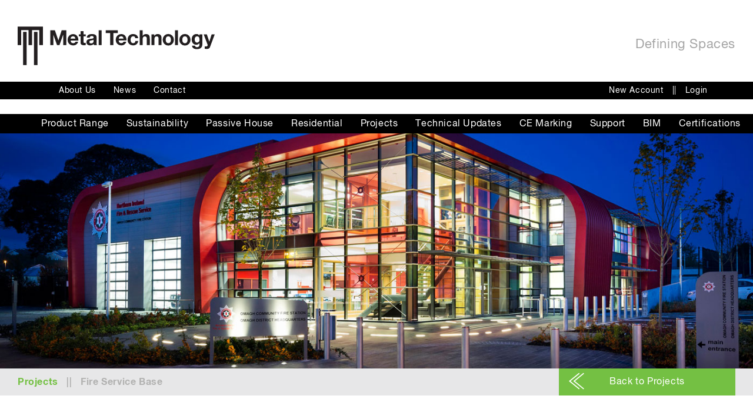

--- FILE ---
content_type: text/html; charset=UTF-8
request_url: https://www.metaltechnology.com/projects/fire-service-base/
body_size: 53143
content:
<!DOCTYPE html>
<html lang="en-GB">
<head>
<meta charset="UTF-8">
<meta name="viewport" content="width=device-width, initial-scale=1">
<link rel="profile" href="http://gmpg.org/xfn/11">
<link rel="icon" type="image/png" href="https://www.metaltechnology.com/wp-content/themes/metaltech/img/favicon.png">

<meta name='robots' content='index, follow, max-image-preview:large, max-snippet:-1, max-video-preview:-1' />

	<!-- This site is optimized with the Yoast SEO plugin v20.10 - https://yoast.com/wordpress/plugins/seo/ -->
	<title>Fire Service Base - Metal Technology</title>
	<link rel="canonical" href="https://www.metaltechnology.com/projects/fire-service-base/" />
	<meta property="og:locale" content="en_GB" />
	<meta property="og:type" content="article" />
	<meta property="og:title" content="Fire Service Base - Metal Technology" />
	<meta property="og:url" content="https://www.metaltechnology.com/projects/fire-service-base/" />
	<meta property="og:site_name" content="Metal Technology" />
	<meta property="article:modified_time" content="2020-06-25T08:48:13+00:00" />
	<meta property="og:image" content="https://www.metaltechnology.com/wp-content/uploads/2017/06/Omagh-Fire-Station_Night_Web.jpg" />
	<meta property="og:image:width" content="1400" />
	<meta property="og:image:height" content="730" />
	<meta property="og:image:type" content="image/jpeg" />
	<meta name="twitter:card" content="summary_large_image" />
	<script type="application/ld+json" class="yoast-schema-graph">{"@context":"https://schema.org","@graph":[{"@type":"WebPage","@id":"https://www.metaltechnology.com/projects/fire-service-base/","url":"https://www.metaltechnology.com/projects/fire-service-base/","name":"Fire Service Base - Metal Technology","isPartOf":{"@id":"https://www.metaltechnology.com/#website"},"primaryImageOfPage":{"@id":"https://www.metaltechnology.com/projects/fire-service-base/#primaryimage"},"image":{"@id":"https://www.metaltechnology.com/projects/fire-service-base/#primaryimage"},"thumbnailUrl":"https://www.metaltechnology.com/wp-content/uploads/2017/06/Omagh-Fire-Station_Night_Web.jpg","datePublished":"2017-06-22T13:39:41+00:00","dateModified":"2020-06-25T08:48:13+00:00","breadcrumb":{"@id":"https://www.metaltechnology.com/projects/fire-service-base/#breadcrumb"},"inLanguage":"en-GB","potentialAction":[{"@type":"ReadAction","target":["https://www.metaltechnology.com/projects/fire-service-base/"]}]},{"@type":"ImageObject","inLanguage":"en-GB","@id":"https://www.metaltechnology.com/projects/fire-service-base/#primaryimage","url":"https://www.metaltechnology.com/wp-content/uploads/2017/06/Omagh-Fire-Station_Night_Web.jpg","contentUrl":"https://www.metaltechnology.com/wp-content/uploads/2017/06/Omagh-Fire-Station_Night_Web.jpg","width":1400,"height":730},{"@type":"BreadcrumbList","@id":"https://www.metaltechnology.com/projects/fire-service-base/#breadcrumb","itemListElement":[{"@type":"ListItem","position":1,"name":"Home","item":"https://www.metaltechnology.com/"},{"@type":"ListItem","position":2,"name":"Projects","item":"https://www.metaltechnology.com/projects/"},{"@type":"ListItem","position":3,"name":"Fire Service Base"}]},{"@type":"WebSite","@id":"https://www.metaltechnology.com/#website","url":"https://www.metaltechnology.com/","name":"Metal Technology","description":"Defining Spaces","publisher":{"@id":"https://www.metaltechnology.com/#organization"},"potentialAction":[{"@type":"SearchAction","target":{"@type":"EntryPoint","urlTemplate":"https://www.metaltechnology.com/?s={search_term_string}"},"query-input":"required name=search_term_string"}],"inLanguage":"en-GB"},{"@type":"Organization","@id":"https://www.metaltechnology.com/#organization","name":"Metal Technology","url":"https://www.metaltechnology.com/","logo":{"@type":"ImageObject","inLanguage":"en-GB","@id":"https://www.metaltechnology.com/#/schema/logo/image/","url":"https://www.metaltechnology.com/wp-content/uploads/2018/03/metal-tech-logo.png","contentUrl":"https://www.metaltechnology.com/wp-content/uploads/2018/03/metal-tech-logo.png","width":334,"height":66,"caption":"Metal Technology"},"image":{"@id":"https://www.metaltechnology.com/#/schema/logo/image/"}}]}</script>
	<!-- / Yoast SEO plugin. -->


<link rel="alternate" type="application/rss+xml" title="Metal Technology &raquo; Feed" href="https://www.metaltechnology.com/feed/" />
<link rel="alternate" type="application/rss+xml" title="Metal Technology &raquo; Comments Feed" href="https://www.metaltechnology.com/comments/feed/" />
<script type="text/javascript">
window._wpemojiSettings = {"baseUrl":"https:\/\/s.w.org\/images\/core\/emoji\/14.0.0\/72x72\/","ext":".png","svgUrl":"https:\/\/s.w.org\/images\/core\/emoji\/14.0.0\/svg\/","svgExt":".svg","source":{"concatemoji":"https:\/\/www.metaltechnology.com\/wp-includes\/js\/wp-emoji-release.min.js?ver=6.2.8"}};
/*! This file is auto-generated */
!function(e,a,t){var n,r,o,i=a.createElement("canvas"),p=i.getContext&&i.getContext("2d");function s(e,t){p.clearRect(0,0,i.width,i.height),p.fillText(e,0,0);e=i.toDataURL();return p.clearRect(0,0,i.width,i.height),p.fillText(t,0,0),e===i.toDataURL()}function c(e){var t=a.createElement("script");t.src=e,t.defer=t.type="text/javascript",a.getElementsByTagName("head")[0].appendChild(t)}for(o=Array("flag","emoji"),t.supports={everything:!0,everythingExceptFlag:!0},r=0;r<o.length;r++)t.supports[o[r]]=function(e){if(p&&p.fillText)switch(p.textBaseline="top",p.font="600 32px Arial",e){case"flag":return s("\ud83c\udff3\ufe0f\u200d\u26a7\ufe0f","\ud83c\udff3\ufe0f\u200b\u26a7\ufe0f")?!1:!s("\ud83c\uddfa\ud83c\uddf3","\ud83c\uddfa\u200b\ud83c\uddf3")&&!s("\ud83c\udff4\udb40\udc67\udb40\udc62\udb40\udc65\udb40\udc6e\udb40\udc67\udb40\udc7f","\ud83c\udff4\u200b\udb40\udc67\u200b\udb40\udc62\u200b\udb40\udc65\u200b\udb40\udc6e\u200b\udb40\udc67\u200b\udb40\udc7f");case"emoji":return!s("\ud83e\udef1\ud83c\udffb\u200d\ud83e\udef2\ud83c\udfff","\ud83e\udef1\ud83c\udffb\u200b\ud83e\udef2\ud83c\udfff")}return!1}(o[r]),t.supports.everything=t.supports.everything&&t.supports[o[r]],"flag"!==o[r]&&(t.supports.everythingExceptFlag=t.supports.everythingExceptFlag&&t.supports[o[r]]);t.supports.everythingExceptFlag=t.supports.everythingExceptFlag&&!t.supports.flag,t.DOMReady=!1,t.readyCallback=function(){t.DOMReady=!0},t.supports.everything||(n=function(){t.readyCallback()},a.addEventListener?(a.addEventListener("DOMContentLoaded",n,!1),e.addEventListener("load",n,!1)):(e.attachEvent("onload",n),a.attachEvent("onreadystatechange",function(){"complete"===a.readyState&&t.readyCallback()})),(e=t.source||{}).concatemoji?c(e.concatemoji):e.wpemoji&&e.twemoji&&(c(e.twemoji),c(e.wpemoji)))}(window,document,window._wpemojiSettings);
</script>
<style type="text/css">
img.wp-smiley,
img.emoji {
	display: inline !important;
	border: none !important;
	box-shadow: none !important;
	height: 1em !important;
	width: 1em !important;
	margin: 0 0.07em !important;
	vertical-align: -0.1em !important;
	background: none !important;
	padding: 0 !important;
}
</style>
	<link rel='stylesheet' id='wp-block-library-css' href='https://www.metaltechnology.com/wp-includes/css/dist/block-library/style.min.css?ver=6.2.8' type='text/css' media='all' />
<link rel='stylesheet' id='classic-theme-styles-css' href='https://www.metaltechnology.com/wp-includes/css/classic-themes.min.css?ver=6.2.8' type='text/css' media='all' />
<style id='global-styles-inline-css' type='text/css'>
body{--wp--preset--color--black: #000000;--wp--preset--color--cyan-bluish-gray: #abb8c3;--wp--preset--color--white: #ffffff;--wp--preset--color--pale-pink: #f78da7;--wp--preset--color--vivid-red: #cf2e2e;--wp--preset--color--luminous-vivid-orange: #ff6900;--wp--preset--color--luminous-vivid-amber: #fcb900;--wp--preset--color--light-green-cyan: #7bdcb5;--wp--preset--color--vivid-green-cyan: #00d084;--wp--preset--color--pale-cyan-blue: #8ed1fc;--wp--preset--color--vivid-cyan-blue: #0693e3;--wp--preset--color--vivid-purple: #9b51e0;--wp--preset--gradient--vivid-cyan-blue-to-vivid-purple: linear-gradient(135deg,rgba(6,147,227,1) 0%,rgb(155,81,224) 100%);--wp--preset--gradient--light-green-cyan-to-vivid-green-cyan: linear-gradient(135deg,rgb(122,220,180) 0%,rgb(0,208,130) 100%);--wp--preset--gradient--luminous-vivid-amber-to-luminous-vivid-orange: linear-gradient(135deg,rgba(252,185,0,1) 0%,rgba(255,105,0,1) 100%);--wp--preset--gradient--luminous-vivid-orange-to-vivid-red: linear-gradient(135deg,rgba(255,105,0,1) 0%,rgb(207,46,46) 100%);--wp--preset--gradient--very-light-gray-to-cyan-bluish-gray: linear-gradient(135deg,rgb(238,238,238) 0%,rgb(169,184,195) 100%);--wp--preset--gradient--cool-to-warm-spectrum: linear-gradient(135deg,rgb(74,234,220) 0%,rgb(151,120,209) 20%,rgb(207,42,186) 40%,rgb(238,44,130) 60%,rgb(251,105,98) 80%,rgb(254,248,76) 100%);--wp--preset--gradient--blush-light-purple: linear-gradient(135deg,rgb(255,206,236) 0%,rgb(152,150,240) 100%);--wp--preset--gradient--blush-bordeaux: linear-gradient(135deg,rgb(254,205,165) 0%,rgb(254,45,45) 50%,rgb(107,0,62) 100%);--wp--preset--gradient--luminous-dusk: linear-gradient(135deg,rgb(255,203,112) 0%,rgb(199,81,192) 50%,rgb(65,88,208) 100%);--wp--preset--gradient--pale-ocean: linear-gradient(135deg,rgb(255,245,203) 0%,rgb(182,227,212) 50%,rgb(51,167,181) 100%);--wp--preset--gradient--electric-grass: linear-gradient(135deg,rgb(202,248,128) 0%,rgb(113,206,126) 100%);--wp--preset--gradient--midnight: linear-gradient(135deg,rgb(2,3,129) 0%,rgb(40,116,252) 100%);--wp--preset--duotone--dark-grayscale: url('#wp-duotone-dark-grayscale');--wp--preset--duotone--grayscale: url('#wp-duotone-grayscale');--wp--preset--duotone--purple-yellow: url('#wp-duotone-purple-yellow');--wp--preset--duotone--blue-red: url('#wp-duotone-blue-red');--wp--preset--duotone--midnight: url('#wp-duotone-midnight');--wp--preset--duotone--magenta-yellow: url('#wp-duotone-magenta-yellow');--wp--preset--duotone--purple-green: url('#wp-duotone-purple-green');--wp--preset--duotone--blue-orange: url('#wp-duotone-blue-orange');--wp--preset--font-size--small: 13px;--wp--preset--font-size--medium: 20px;--wp--preset--font-size--large: 36px;--wp--preset--font-size--x-large: 42px;--wp--preset--spacing--20: 0.44rem;--wp--preset--spacing--30: 0.67rem;--wp--preset--spacing--40: 1rem;--wp--preset--spacing--50: 1.5rem;--wp--preset--spacing--60: 2.25rem;--wp--preset--spacing--70: 3.38rem;--wp--preset--spacing--80: 5.06rem;--wp--preset--shadow--natural: 6px 6px 9px rgba(0, 0, 0, 0.2);--wp--preset--shadow--deep: 12px 12px 50px rgba(0, 0, 0, 0.4);--wp--preset--shadow--sharp: 6px 6px 0px rgba(0, 0, 0, 0.2);--wp--preset--shadow--outlined: 6px 6px 0px -3px rgba(255, 255, 255, 1), 6px 6px rgba(0, 0, 0, 1);--wp--preset--shadow--crisp: 6px 6px 0px rgba(0, 0, 0, 1);}:where(.is-layout-flex){gap: 0.5em;}body .is-layout-flow > .alignleft{float: left;margin-inline-start: 0;margin-inline-end: 2em;}body .is-layout-flow > .alignright{float: right;margin-inline-start: 2em;margin-inline-end: 0;}body .is-layout-flow > .aligncenter{margin-left: auto !important;margin-right: auto !important;}body .is-layout-constrained > .alignleft{float: left;margin-inline-start: 0;margin-inline-end: 2em;}body .is-layout-constrained > .alignright{float: right;margin-inline-start: 2em;margin-inline-end: 0;}body .is-layout-constrained > .aligncenter{margin-left: auto !important;margin-right: auto !important;}body .is-layout-constrained > :where(:not(.alignleft):not(.alignright):not(.alignfull)){max-width: var(--wp--style--global--content-size);margin-left: auto !important;margin-right: auto !important;}body .is-layout-constrained > .alignwide{max-width: var(--wp--style--global--wide-size);}body .is-layout-flex{display: flex;}body .is-layout-flex{flex-wrap: wrap;align-items: center;}body .is-layout-flex > *{margin: 0;}:where(.wp-block-columns.is-layout-flex){gap: 2em;}.has-black-color{color: var(--wp--preset--color--black) !important;}.has-cyan-bluish-gray-color{color: var(--wp--preset--color--cyan-bluish-gray) !important;}.has-white-color{color: var(--wp--preset--color--white) !important;}.has-pale-pink-color{color: var(--wp--preset--color--pale-pink) !important;}.has-vivid-red-color{color: var(--wp--preset--color--vivid-red) !important;}.has-luminous-vivid-orange-color{color: var(--wp--preset--color--luminous-vivid-orange) !important;}.has-luminous-vivid-amber-color{color: var(--wp--preset--color--luminous-vivid-amber) !important;}.has-light-green-cyan-color{color: var(--wp--preset--color--light-green-cyan) !important;}.has-vivid-green-cyan-color{color: var(--wp--preset--color--vivid-green-cyan) !important;}.has-pale-cyan-blue-color{color: var(--wp--preset--color--pale-cyan-blue) !important;}.has-vivid-cyan-blue-color{color: var(--wp--preset--color--vivid-cyan-blue) !important;}.has-vivid-purple-color{color: var(--wp--preset--color--vivid-purple) !important;}.has-black-background-color{background-color: var(--wp--preset--color--black) !important;}.has-cyan-bluish-gray-background-color{background-color: var(--wp--preset--color--cyan-bluish-gray) !important;}.has-white-background-color{background-color: var(--wp--preset--color--white) !important;}.has-pale-pink-background-color{background-color: var(--wp--preset--color--pale-pink) !important;}.has-vivid-red-background-color{background-color: var(--wp--preset--color--vivid-red) !important;}.has-luminous-vivid-orange-background-color{background-color: var(--wp--preset--color--luminous-vivid-orange) !important;}.has-luminous-vivid-amber-background-color{background-color: var(--wp--preset--color--luminous-vivid-amber) !important;}.has-light-green-cyan-background-color{background-color: var(--wp--preset--color--light-green-cyan) !important;}.has-vivid-green-cyan-background-color{background-color: var(--wp--preset--color--vivid-green-cyan) !important;}.has-pale-cyan-blue-background-color{background-color: var(--wp--preset--color--pale-cyan-blue) !important;}.has-vivid-cyan-blue-background-color{background-color: var(--wp--preset--color--vivid-cyan-blue) !important;}.has-vivid-purple-background-color{background-color: var(--wp--preset--color--vivid-purple) !important;}.has-black-border-color{border-color: var(--wp--preset--color--black) !important;}.has-cyan-bluish-gray-border-color{border-color: var(--wp--preset--color--cyan-bluish-gray) !important;}.has-white-border-color{border-color: var(--wp--preset--color--white) !important;}.has-pale-pink-border-color{border-color: var(--wp--preset--color--pale-pink) !important;}.has-vivid-red-border-color{border-color: var(--wp--preset--color--vivid-red) !important;}.has-luminous-vivid-orange-border-color{border-color: var(--wp--preset--color--luminous-vivid-orange) !important;}.has-luminous-vivid-amber-border-color{border-color: var(--wp--preset--color--luminous-vivid-amber) !important;}.has-light-green-cyan-border-color{border-color: var(--wp--preset--color--light-green-cyan) !important;}.has-vivid-green-cyan-border-color{border-color: var(--wp--preset--color--vivid-green-cyan) !important;}.has-pale-cyan-blue-border-color{border-color: var(--wp--preset--color--pale-cyan-blue) !important;}.has-vivid-cyan-blue-border-color{border-color: var(--wp--preset--color--vivid-cyan-blue) !important;}.has-vivid-purple-border-color{border-color: var(--wp--preset--color--vivid-purple) !important;}.has-vivid-cyan-blue-to-vivid-purple-gradient-background{background: var(--wp--preset--gradient--vivid-cyan-blue-to-vivid-purple) !important;}.has-light-green-cyan-to-vivid-green-cyan-gradient-background{background: var(--wp--preset--gradient--light-green-cyan-to-vivid-green-cyan) !important;}.has-luminous-vivid-amber-to-luminous-vivid-orange-gradient-background{background: var(--wp--preset--gradient--luminous-vivid-amber-to-luminous-vivid-orange) !important;}.has-luminous-vivid-orange-to-vivid-red-gradient-background{background: var(--wp--preset--gradient--luminous-vivid-orange-to-vivid-red) !important;}.has-very-light-gray-to-cyan-bluish-gray-gradient-background{background: var(--wp--preset--gradient--very-light-gray-to-cyan-bluish-gray) !important;}.has-cool-to-warm-spectrum-gradient-background{background: var(--wp--preset--gradient--cool-to-warm-spectrum) !important;}.has-blush-light-purple-gradient-background{background: var(--wp--preset--gradient--blush-light-purple) !important;}.has-blush-bordeaux-gradient-background{background: var(--wp--preset--gradient--blush-bordeaux) !important;}.has-luminous-dusk-gradient-background{background: var(--wp--preset--gradient--luminous-dusk) !important;}.has-pale-ocean-gradient-background{background: var(--wp--preset--gradient--pale-ocean) !important;}.has-electric-grass-gradient-background{background: var(--wp--preset--gradient--electric-grass) !important;}.has-midnight-gradient-background{background: var(--wp--preset--gradient--midnight) !important;}.has-small-font-size{font-size: var(--wp--preset--font-size--small) !important;}.has-medium-font-size{font-size: var(--wp--preset--font-size--medium) !important;}.has-large-font-size{font-size: var(--wp--preset--font-size--large) !important;}.has-x-large-font-size{font-size: var(--wp--preset--font-size--x-large) !important;}
.wp-block-navigation a:where(:not(.wp-element-button)){color: inherit;}
:where(.wp-block-columns.is-layout-flex){gap: 2em;}
.wp-block-pullquote{font-size: 1.5em;line-height: 1.6;}
</style>
<link rel='stylesheet' id='metaltech-style-css' href='https://www.metaltechnology.com/wp-content/themes/metaltech/style.css?ver=6.2.8' type='text/css' media='all' />
<link rel='stylesheet' id='helvetica-css' href='https://www.metaltechnology.com/wp-content/themes/metaltech/fonts/Helvetica_Neue/Helvetica_Neue.css?ver=6.2.8' type='text/css' media='all' />
<link rel='stylesheet' id='slick-css' href='https://www.metaltechnology.com/wp-content/themes/metaltech/inc/slick/slick.css?ver=6.2.8' type='text/css' media='all' />
<link rel='stylesheet' id='slick-theme-css' href='https://www.metaltechnology.com/wp-content/themes/metaltech/inc/slick/slick-theme.css?ver=6.2.8' type='text/css' media='all' />
<link rel='stylesheet' id='dflip-style-css' href='https://www.metaltechnology.com/wp-content/themes/metaltech/inc/dflip/css/dflip.css?ver=6.2.8' type='text/css' media='all' />
<link rel='stylesheet' id='dflip-icons-css' href='https://www.metaltechnology.com/wp-content/themes/metaltech/inc/dflip/css/themify-icons.css?ver=6.2.8' type='text/css' media='all' />
<link rel='stylesheet' id='flaticon-css' href='https://www.metaltechnology.com/wp-content/themes/metaltech/inc/flaticon/flaticon.css?ver=6.2.8' type='text/css' media='all' />
<link rel='stylesheet' id='featherlight-style-css' href='https://www.metaltechnology.com/wp-content/themes/metaltech/inc/featherlight.min.css?ver=6.2.8' type='text/css' media='all' />
<link rel='stylesheet' id='custom-style-css' href='https://www.metaltechnology.com/wp-content/themes/metaltech/css/custom-style.css?ver=6.2.8' type='text/css' media='all' />
<link rel='stylesheet' id='responsive-css' href='https://www.metaltechnology.com/wp-content/themes/metaltech/css/responsive.css?ver=6.2.8' type='text/css' media='all' />
<link rel='stylesheet' id='tablepress-default-css' href='https://www.metaltechnology.com/wp-content/tablepress-combined.min.css?ver=12' type='text/css' media='all' />
<script type='text/javascript' src='https://www.metaltechnology.com/wp-includes/js/jquery/jquery.min.js?ver=3.6.4' id='jquery-core-js'></script>
<script type='text/javascript' src='https://www.metaltechnology.com/wp-includes/js/jquery/jquery-migrate.min.js?ver=3.4.0' id='jquery-migrate-js'></script>
<link rel="https://api.w.org/" href="https://www.metaltechnology.com/wp-json/" /><link rel="EditURI" type="application/rsd+xml" title="RSD" href="https://www.metaltechnology.com/xmlrpc.php?rsd" />
<link rel="wlwmanifest" type="application/wlwmanifest+xml" href="https://www.metaltechnology.com/wp-includes/wlwmanifest.xml" />
<meta name="generator" content="WordPress 6.2.8" />
<link rel='shortlink' href='https://www.metaltechnology.com/?p=676' />
<link rel="alternate" type="application/json+oembed" href="https://www.metaltechnology.com/wp-json/oembed/1.0/embed?url=https%3A%2F%2Fwww.metaltechnology.com%2Fprojects%2Ffire-service-base%2F" />
<link rel="alternate" type="text/xml+oembed" href="https://www.metaltechnology.com/wp-json/oembed/1.0/embed?url=https%3A%2F%2Fwww.metaltechnology.com%2Fprojects%2Ffire-service-base%2F&#038;format=xml" />
<style type="text/css">.recentcomments a{display:inline !important;padding:0 !important;margin:0 !important;}</style>		<style type="text/css" id="wp-custom-css">
			.certificates-accreditations{
	justify-content: center;
}		</style>
		
<!-- Google tag (gtag.js) -->
<script async src="https://www.googletagmanager.com/gtag/js?id=G-NXRBG7CGXJ"></script>
<script>
  window.dataLayer = window.dataLayer || [];
  function gtag(){dataLayer.push(arguments);}
  gtag('js', new Date());

  gtag('config', 'G-NXRBG7CGXJ');
</script>

</head>


<body class="projects-template-default single single-projects postid-676">
    
    <!-- Google Tag Manager (noscript) -->
<noscript><iframe src="https://www.googletagmanager.com/ns.html?id=GTM-NQDHX4X"
height="0" width="0" style="display:none;visibility:hidden"></iframe></noscript>
<!-- End Google Tag Manager (noscript) -->
    
<div id="page" class="site">

	<header id="masthead" class="site-header" role="banner">
		<div class="wrapper">
			<div class="site-branding">
			<a href="https://www.metaltechnology.com">
			<svg xmlns="http://www.w3.org/2000/svg" viewBox="0 0 160.5 31.5"><g id="Layer_2" data-name="Layer 2"><g id="Layer_1-2" data-name="Layer 1"><path class="cls-1" d="M16.17,4.41H13.24V31.5h2.93Zm-8.83,0H4.42V31.5H7.34ZM17.66,15.17h2.93V0H0V15.17H2.93V2.93h5.9V15.17h2.93V2.93h5.9Zm19.45,0h2.49V3.05H35.85l-2.67,8.31h0L30.32,3.05H26.58V15.14h2.49V6.66h0l3,8.48h2l3-8.56h0Zm6-5.31a1.89,1.89,0,0,1,2-1.86c1.17,0,1.69.64,1.91,1.86Zm0,1.52h6.31c.17-2.69-1.27-5.2-4.25-5.2a4.39,4.39,0,0,0-4.47,4.62,4.27,4.27,0,0,0,4.47,4.6,3.94,3.94,0,0,0,4.1-2.95H47.19a2,2,0,0,1-1.9,1.13c-1.34,0-2.08-.69-2.15-2.22M54,15.24a9.22,9.22,0,0,0,1.4-.08V13.27a3.71,3.71,0,0,1-.74.07c-.81,0-1-.2-1-1V8H55.4V6.39H53.65V3.76h-2.4V6.39H49.79V8h1.46v5.16c0,1.74,1.29,2.08,2.76,2.08m7.84-3.49a1.79,1.79,0,0,1-1.95,2c-.78,0-1.47-.22-1.47-1.12s.68-1.13,1.42-1.29a4.78,4.78,0,0,0,2-.51Zm.27,3.38h2.44a4.48,4.48,0,0,1-.3-1.95V8.64c0-2.1-2.1-2.49-3.84-2.49-2,0-4,.68-4.11,2.93h2.4c.08-.95.68-1.32,1.59-1.32s1.56.15,1.56,1.18-1.37.93-2.84,1.15-3,.68-3,2.66c0,1.79,1.32,2.62,3,2.62a4,4,0,0,0,2.95-1.08,3.54,3.54,0,0,0,.17.85m3.89,0h2.4V3.05H66ZM78,5.29h3.62V3.05h-9.9V5.29h3.62v9.85H78Zm4.32,4.54a1.89,1.89,0,0,1,2-1.86c1.17,0,1.69.64,1.91,1.86Zm0,1.52h6.31c.17-2.69-1.27-5.2-4.25-5.2a4.39,4.39,0,0,0-4.47,4.62,4.27,4.27,0,0,0,4.47,4.6,3.94,3.94,0,0,0,4.1-2.95H86.32a2,2,0,0,1-1.89,1.13c-1.34,0-2.08-.69-2.15-2.22M92,10.8C92,9.52,92.48,8,94,8a1.64,1.64,0,0,1,1.78,1.51h2.35C98,7.23,96.1,6.15,94,6.15c-2.84,0-4.47,2-4.47,4.74A4.25,4.25,0,0,0,94,15.37a3.91,3.91,0,0,0,4.21-3.59H95.88A1.85,1.85,0,0,1,94,13.56c-1.51,0-2-1.51-2-2.76m13.22,4.33h2.4V9.75c0-2.17-.64-3.6-3.2-3.6a3.08,3.08,0,0,0-2.56,1.46h-.05V3.05h-2.4V15.14h2.4V10.55c0-1.78.56-2.5,1.86-2.5,1.12,0,1.54.71,1.54,2.15Zm9.57,0h2.4V9.75c0-2.17-.64-3.6-3.2-3.6a3.12,3.12,0,0,0-2.67,1.46h-.05V6.39H109v8.75h2.4V10.55c0-1.78.56-2.5,1.86-2.5,1.12,0,1.54.71,1.54,2.15Zm10.06-4.37c0,1.39-.49,2.79-2.13,2.79s-2.12-1.41-2.12-2.79S121.05,8,122.68,8s2.13,1.41,2.13,2.81m2.4,0a4.53,4.53,0,1,0-9.05,0,4.53,4.53,0,1,0,9.05,0m1,4.37h2.4V3.05h-2.4Zm10.15-4.37c0,1.39-.49,2.79-2.13,2.79s-2.12-1.41-2.12-2.79S134.61,8,136.23,8s2.13,1.41,2.13,2.81m2.4,0a4.53,4.53,0,1,0-9.05,0,4.53,4.53,0,1,0,9.05,0m7.38-.12a2.15,2.15,0,0,1-2,2.42c-1.47,0-1.95-1.37-1.95-2.62S144.75,8,146.1,8c1.56,0,2,1.27,2,2.69m2.28,3.93V6.39h-2.28V7.55h0a2.72,2.72,0,0,0-2.61-1.41c-2.45,0-3.76,2.07-3.76,4.33s1.12,4.4,3.74,4.4a3,3,0,0,0,2.62-1.35h0v1.15c0,1.25-.59,2.17-1.93,2.17a1.63,1.63,0,0,1-1.79-1.2H142c.12,2,2.13,2.81,3.86,2.81,4,0,4.54-2.44,4.54-3.88M160.5,6.39H158l-1.91,6h0l-2-6h-2.57l3.08,8.21a1.13,1.13,0,0,1-.83,1.64,13,13,0,0,1-1.4-.08v2a14.17,14.17,0,0,0,1.47.08,2.75,2.75,0,0,0,3-2Z"/></g></g></svg>
			</a>
			</div><!-- .site-branding -->
			<div class="site-tagline">
				Defining Spaces
			</div>
			<div id="resp-button">
			  <span></span>
			  <span></span>
			  <span></span>
			</div>
			<div class="clear"></div>
		</div>

		<nav id="secondary-nav" class="secondary-nav-nav" role="navigation">
			<div class="wrapper">
				<div class="menu-secondary-container"><ul id="secondary-menu" class="menu"><li id="menu-item-56" class="menu-item menu-item-type-post_type menu-item-object-page menu-item-56"><a href="https://www.metaltechnology.com/about-us/">About Us</a></li>
<li id="menu-item-54" class="menu-item menu-item-type-post_type menu-item-object-page menu-item-54"><a href="https://www.metaltechnology.com/news/">News</a></li>
<li id="menu-item-53" class="menu-item menu-item-type-post_type menu-item-object-page menu-item-53"><a href="https://www.metaltechnology.com/contact/">Contact</a></li>
</ul></div>				<ul class="account-menu">
					<li><a href="https://www.metaltechnology.com/new-account">New Account</a></li>
					<li class="no-hover">||</li>
											<li><a href="https://www.metaltechnology.com/login">Login</a></li>	
										
				</ul>
				<div class="clear"></div>
				<div class="clear"></div>
			</div>
		</nav><!-- #site-navigation -->
		
		<nav id="site-nav" class="main-nav" role="navigation">
			<div class="wrapper">
				<div class="menu-main-menu-container"><ul id="primary-menu" class="menu"><li id="menu-item-52" class="menu-item menu-item-type-post_type menu-item-object-page menu-item-52"><a href="https://www.metaltechnology.com/product-range/">Product Range</a></li>
<li id="menu-item-3929" class="menu-item menu-item-type-post_type menu-item-object-page menu-item-3929"><a href="https://www.metaltechnology.com/sustainability/">Sustainability</a></li>
<li id="menu-item-3590" class="menu-item menu-item-type-post_type menu-item-object-page menu-item-3590"><a href="https://www.metaltechnology.com/passive-house/">Passive House</a></li>
<li id="menu-item-51" class="menu-item menu-item-type-post_type menu-item-object-page menu-item-51"><a href="https://www.metaltechnology.com/residential/">Residential</a></li>
<li id="menu-item-97" class="menu-item menu-item-type-post_type_archive menu-item-object-projects menu-item-97"><a href="https://www.metaltechnology.com/projects/">Projects</a></li>
<li id="menu-item-49" class="menu-item menu-item-type-post_type menu-item-object-page menu-item-49"><a href="https://www.metaltechnology.com/technical-info/">Technical Updates</a></li>
<li id="menu-item-48" class="menu-item menu-item-type-post_type menu-item-object-page menu-item-48"><a href="https://www.metaltechnology.com/ce-marking/">CE Marking</a></li>
<li id="menu-item-130" class="menu-item menu-item-type-post_type_archive menu-item-object-support menu-item-130"><a href="https://www.metaltechnology.com/support/">Support</a></li>
<li id="menu-item-131" class="menu-item menu-item-type-post_type_archive menu-item-object-bim menu-item-131"><a href="https://www.metaltechnology.com/bim/">BIM</a></li>
<li id="menu-item-2438" class="menu-item menu-item-type-post_type menu-item-object-page menu-item-2438"><a href="https://www.metaltechnology.com/certifications/">Certifications</a></li>
</ul></div>				<div class="clear"></div>
			</div>
		</nav><!-- #site-navigation -->

	</header><!-- #masthead -->
	<div class="menu-responsive-container">
		<ul id="responsive-menu" class="menu"><li id="menu-item-82" class="menu-item menu-item-type-post_type menu-item-object-page menu-item-82"><a href="https://www.metaltechnology.com/product-range/">Product Range</a></li>
<li id="menu-item-3591" class="menu-item menu-item-type-post_type menu-item-object-page menu-item-3591"><a href="https://www.metaltechnology.com/passive-house/">Passive House</a></li>
<li id="menu-item-3476" class="menu-item menu-item-type-post_type menu-item-object-page menu-item-3476"><a href="https://www.metaltechnology.com/sustainability/">EPD</a></li>
<li id="menu-item-81" class="menu-item menu-item-type-post_type menu-item-object-page menu-item-81"><a href="https://www.metaltechnology.com/residential/">Residential</a></li>
<li id="menu-item-96" class="menu-item menu-item-type-post_type_archive menu-item-object-projects menu-item-96"><a href="https://www.metaltechnology.com/projects/">Projects</a></li>
<li id="menu-item-79" class="menu-item menu-item-type-post_type menu-item-object-page menu-item-79"><a href="https://www.metaltechnology.com/technical-info/">Technical Info</a></li>
<li id="menu-item-78" class="menu-item menu-item-type-post_type menu-item-object-page menu-item-78"><a href="https://www.metaltechnology.com/ce-marking/">CE Marking</a></li>
<li id="menu-item-132" class="menu-item menu-item-type-post_type_archive menu-item-object-support menu-item-132"><a href="https://www.metaltechnology.com/support/">Support</a></li>
<li id="menu-item-76" class="menu-item menu-item-type-post_type menu-item-object-page menu-item-76"><a href="https://www.metaltechnology.com/csr/">CSR</a></li>
<li id="menu-item-133" class="menu-item menu-item-type-post_type_archive menu-item-object-bim menu-item-133"><a href="https://www.metaltechnology.com/bim/">BIM</a></li>
<li id="menu-item-2439" class="menu-item menu-item-type-post_type menu-item-object-page menu-item-2439"><a href="https://www.metaltechnology.com/certifications/">Certifications</a></li>
<li id="menu-item-74" class="menu-item menu-item-type-post_type menu-item-object-page menu-item-74"><a href="https://www.metaltechnology.com/about-us/">About Us</a></li>
<li id="menu-item-1716" class="menu-item menu-item-type-post_type menu-item-object-page menu-item-1716"><a href="https://www.metaltechnology.com/news/">News</a></li>
<li id="menu-item-72" class="menu-item menu-item-type-post_type menu-item-object-page menu-item-72"><a href="https://www.metaltechnology.com/contact/">Contact</a></li>
<li id="menu-item-1718" class="menu-item menu-item-type-post_type menu-item-object-page menu-item-1718"><a href="https://www.metaltechnology.com/new-account/">New Account</a></li>
<li id="menu-item-1717" class="menu-item menu-item-type-post_type menu-item-object-page menu-item-1717"><a href="https://www.metaltechnology.com/login/">Login</a></li>
</ul>		<div class="account-box">
				<ul>
					<li><a href="https://www.metaltechnology.com/new-account">New Account</a></li>
					<li>||</li>
					<li><a href="https://www.metaltechnology.com/login">Login</a></li>
				</ul>
		</div>
	</div>
	
	<div class="menu-anchor"></div>
	<div id="content" class="site-content">

	<div id="primary" class="content-area">
		<main id="main" class="site-main project-single" role="main">
			<div class="single-project-header" style="background: url('https://www.metaltechnology.com/wp-content/uploads/2017/06/Omagh-Fire-Station_Night_Web.jpg'); background-size: cover; background-position: center center;"></div>
			<div class="top-bar">
				<div class="wrapper">
					<div class="half">
						<ul>
							<li><a href="https://www.metaltechnology.com/projects">Projects</a></li>
							<li>||</li>
							<li>Fire Service Base</li>
						</ul>
					</div>
				
					<div class="half">
						<a class="back-to animated" href="https://www.metaltechnology.com/projects"><span class="flaticon-left-arrow"></span> Back to Projects</a>
					</div>
					<div class="clear"></div>
				</div>
			</div>
			<div class="wrapper">
				<h2>Fire Service Base</h2>
												<p class="proj-location">Omagh, Northern Ireland</p>
										
				<p class="proj-intro">A wide range of products has been installed at The Northern Ireland Fire &amp; Rescue Service's (NIFRS) Community Fire Station and District Headquarters in Omagh, Northern Ireland.</p>
				<div class="project-content subpage-content">
					<div class="half content-half">
						<p>New build Fire Service base in Omagh, Northern Ireland. The station was designed by HLM Architects and integral to the design brief, Metal Technology’s System 17 Latitude curtain walling system delivered a strong aesthetic appeal to the expansive all-glass façade that combines structural integrity with weather performance and thermal enhancement. Interior comfort and environment management is enhanced by Metal Technology’s System 22 Brise Soleil and System 23 louvres. The glass façade is further complemented by System 4-35 Hi casement windows, System 10 commercial doors and System 5-20DHi + high performance doors, offering a combination of security and performance whilst meeting the design requirements of the building.</p>
<p>The first of a series of innovative stations, it is equipped with an incident command room that will be used during major incidents or as a multi-agency facility where a co-ordinated response is required. The station will also be used for multi-agency resilience planning and emergency training exercises and has a dedicated transport and engineering workshop that is utilised by all 20 Fire Stations in Western Area Command.</p>
<p>Sustainability was at the forefront of the design and construction, achieving an EPC rating of A and BREEAM Excellent. Built by Lowry Building &amp; Civil Engineering, this landmark building scooped a top Construction Excellence Award in 2015.</p>
					</div>
					<div class="half">
						<img class="proj-img" src="https://www.metaltechnology.com/wp-content/uploads/2017/06/Omagh-Fire-Station_Night_Web.jpg" alt="Fire Service Base">
						<a class="project-imagery" href="#">Click to view the project imagery</a>
						<div class="project-info">
							<div class="half">
								<ul>
																																	<li>
										<h3>Architect</h3>
										<p>HLM Architects</p>
									</li>		
								
								

								
								
								

								
								
								
								
								
								
																									<li>
										<h3>Systems Used</h3>
																														<p class="systems-used"><a href="https://www.metaltechnology.com/products/system-10/">System 10</a><br><a href="https://www.metaltechnology.com/products/system-5-20d-hi-2/">System 5-20D Hi+</a><br><a href="https://www.metaltechnology.com/products/system-17-latitude/">System 17 Latitude</a><br><a href="https://www.metaltechnology.com/products/system-4-35-hi/">System 4-35 Hi / Hi+</a><br><a href="https://www.metaltechnology.com/products/system-23/">System 23</a><br><a href="https://www.metaltechnology.com/products/system-22/">System 22</a><br></p>
									</li>		
																</ul>
							</div>
							<div class="half">
														<h3>Case Study</h3>
							<img src="https://www.metaltechnology.com/wp-content/themes/metaltech/img/case-study.jpg" alt="">
								<a href="https://www.metaltechnology.com/wp-content/uploads/2017/06/Omagh_Fire_service.pdf" class="svg-button download-button"><svg class="animated" xmlns="http://www.w3.org/2000/svg" viewBox="0 0 134.07 43.21"><g id="Layer_2" data-name="Layer 2"><g id="Layer_1-2" data-name="Layer 1"><path class="cls-1" d="M28.24,15.82h4.93c3,0,5.19,1.86,5.19,5.65,0,3.31-1.7,5.78-5.19,5.78H28.24Zm2.51,9.32H33c1.46,0,2.85-.9,2.85-3.42,0-2.3-.8-3.78-3.3-3.78H30.75Z"/><path class="cls-1" d="M44.27,18.75a4.06,4.06,0,0,1,4.29,4.37,4.06,4.06,0,0,1-4.29,4.35A4.05,4.05,0,0,1,40,23.12,4.06,4.06,0,0,1,44.27,18.75Zm0,7c1.55,0,2-1.33,2-2.64s-.46-2.66-2-2.66-2,1.33-2,2.66S42.73,25.76,44.27,25.76Z"/><path class="cls-1" d="M59.89,27.25H57.55l-1.47-5.55h0l-1.41,5.55H52.28L49.66,19h2.4l1.52,5.62h0L55,19H57.2l1.41,5.6h0L60.16,19H62.5Z"/><path class="cls-1" d="M63.85,19H66v1.15h0a3,3,0,0,1,2.53-1.38c2.42,0,3,1.36,3,3.41v5.09H69.34V22.58c0-1.36-.4-2-1.46-2-1.23,0-1.76.69-1.76,2.37v4.34H63.85Z"/><path class="cls-1" d="M73.8,15.82h2.27V27.25H73.8Z"/><path class="cls-1" d="M82.29,18.75a4.06,4.06,0,0,1,4.29,4.37,4.28,4.28,0,1,1-8.56,0A4.06,4.06,0,0,1,82.29,18.75Zm0,7c1.55,0,2-1.33,2-2.64s-.46-2.66-2-2.66-2,1.33-2,2.66S80.75,25.76,82.29,25.76Z"/><path class="cls-1" d="M88.35,21.52c.13-2.13,2-2.77,3.89-2.77,1.65,0,3.63.37,3.63,2.35v4.31a4.26,4.26,0,0,0,.29,1.84h-2.3a3.46,3.46,0,0,1-.16-.8,3.79,3.79,0,0,1-2.79,1c-1.57,0-2.82-.78-2.82-2.48,0-1.87,1.41-2.32,2.82-2.51s2.69-.16,2.69-1.09-.67-1.12-1.47-1.12-1.42.35-1.5,1.25ZM93.6,23.2a4.51,4.51,0,0,1-1.89.48c-.7.14-1.34.38-1.34,1.22S91,26,91.76,26A1.69,1.69,0,0,0,93.6,24Z"/><path class="cls-1" d="M103.93,26.19h0a2.74,2.74,0,0,1-2.51,1.28c-2.5,0-3.71-2.14-3.71-4.43s1.23-4.29,3.66-4.29A2.85,2.85,0,0,1,103.79,20h0V15.82h2.27V27.25h-2.16Zm-2-5.73c-1.49,0-2,1.28-2,2.64s.59,2.66,2,2.66,2-1.31,2-2.67S103.42,20.46,101.95,20.46Z"/><path class="cls-1" d="M128.6,37.6H5.47v-32H128.6ZM8,35.1H126.1v-27H8Z"/><path class="cls-1" d="M134.07,43.21H0V0H134.07ZM2.5,40.71H131.57V2.5H2.5Z"/></g></g></svg></a>
							
							</div>
							<div class="clear"></div>
							<div class="lines top"></div>
							<div class="lines bottom"></div>
							<div class="half-lines"></div>
						</div>
						<a class="back-to animated hide-back-to" href="https://www.metaltechnology.com/projects"><span class="flaticon-left-arrow"></span> Back to Projects</a>
					</div>		
					<div class="clear"></div>
					<div class="center-divider"></div>
				</div>	
			</div>

																	<div class="resp-case-study">
								<h3>Case Study</h3>
								<img src="https://www.metaltechnology.com/wp-content/themes/metaltech/img/case-study.jpg" alt="">
									<a href="https://www.metaltechnology.com/wp-content/uploads/2017/06/Omagh_Fire_service.pdf" class="svg-button download-button"><svg class="animated" xmlns="http://www.w3.org/2000/svg" viewBox="0 0 134.07 43.21"><g id="Layer_2" data-name="Layer 2"><g id="Layer_1-2" data-name="Layer 1"><path class="cls-1" d="M28.24,15.82h4.93c3,0,5.19,1.86,5.19,5.65,0,3.31-1.7,5.78-5.19,5.78H28.24Zm2.51,9.32H33c1.46,0,2.85-.9,2.85-3.42,0-2.3-.8-3.78-3.3-3.78H30.75Z"/><path class="cls-1" d="M44.27,18.75a4.06,4.06,0,0,1,4.29,4.37,4.06,4.06,0,0,1-4.29,4.35A4.05,4.05,0,0,1,40,23.12,4.06,4.06,0,0,1,44.27,18.75Zm0,7c1.55,0,2-1.33,2-2.64s-.46-2.66-2-2.66-2,1.33-2,2.66S42.73,25.76,44.27,25.76Z"/><path class="cls-1" d="M59.89,27.25H57.55l-1.47-5.55h0l-1.41,5.55H52.28L49.66,19h2.4l1.52,5.62h0L55,19H57.2l1.41,5.6h0L60.16,19H62.5Z"/><path class="cls-1" d="M63.85,19H66v1.15h0a3,3,0,0,1,2.53-1.38c2.42,0,3,1.36,3,3.41v5.09H69.34V22.58c0-1.36-.4-2-1.46-2-1.23,0-1.76.69-1.76,2.37v4.34H63.85Z"/><path class="cls-1" d="M73.8,15.82h2.27V27.25H73.8Z"/><path class="cls-1" d="M82.29,18.75a4.06,4.06,0,0,1,4.29,4.37,4.28,4.28,0,1,1-8.56,0A4.06,4.06,0,0,1,82.29,18.75Zm0,7c1.55,0,2-1.33,2-2.64s-.46-2.66-2-2.66-2,1.33-2,2.66S80.75,25.76,82.29,25.76Z"/><path class="cls-1" d="M88.35,21.52c.13-2.13,2-2.77,3.89-2.77,1.65,0,3.63.37,3.63,2.35v4.31a4.26,4.26,0,0,0,.29,1.84h-2.3a3.46,3.46,0,0,1-.16-.8,3.79,3.79,0,0,1-2.79,1c-1.57,0-2.82-.78-2.82-2.48,0-1.87,1.41-2.32,2.82-2.51s2.69-.16,2.69-1.09-.67-1.12-1.47-1.12-1.42.35-1.5,1.25ZM93.6,23.2a4.51,4.51,0,0,1-1.89.48c-.7.14-1.34.38-1.34,1.22S91,26,91.76,26A1.69,1.69,0,0,0,93.6,24Z"/><path class="cls-1" d="M103.93,26.19h0a2.74,2.74,0,0,1-2.51,1.28c-2.5,0-3.71-2.14-3.71-4.43s1.23-4.29,3.66-4.29A2.85,2.85,0,0,1,103.79,20h0V15.82h2.27V27.25h-2.16Zm-2-5.73c-1.49,0-2,1.28-2,2.64s.59,2.66,2,2.66,2-1.31,2-2.67S103.42,20.46,101.95,20.46Z"/><path class="cls-1" d="M128.6,37.6H5.47v-32H128.6ZM8,35.1H126.1v-27H8Z"/><path class="cls-1" d="M134.07,43.21H0V0H134.07ZM2.5,40.71H131.57V2.5H2.5Z"/></g></g></svg></a>
									<a class="back-to animated hide-back-to" href="https://www.metaltechnology.com/projects"><span class="flaticon-left-arrow"></span> Back to Projects</a>
									</div>
										
				
			</div>



			<div class="project-slider-container">
				<div class="slider-wrap">
					<div class="project-slider">
					<div class="image-slide"><div class="flex-container"><img src="https://www.metaltechnology.com/wp-content/uploads/2017/06/Omagh-Fire-Station_Night_Web.jpg" alt="Fire Service Base"></div></div>
					<div class="image-slide"><div class="flex-container"><img src="https://www.metaltechnology.com/wp-content/uploads/2017/06/Omagh_Fire_Station_Day.jpg" alt="Fire Service Base"></div></div><div class="image-slide"><div class="flex-container"><img src="https://www.metaltechnology.com/wp-content/uploads/2017/06/17-1.jpg" alt="Fire Service Base"></div></div><div class="image-slide"><div class="flex-container"><img src="https://www.metaltechnology.com/wp-content/uploads/2017/06/26-1-1.jpg" alt="Fire Service Base"></div></div>					</div>
					<span class="flaticon-close"></span>
				</div>
			</div>
		</main><!-- #main -->
	</div><!-- #primary -->

			<section class="footer-top ">
				<div class="wrapper">
				<div class="logo-box-container">
					<a href="https://www.metaltechnology.com/residential">
						<div class="logo-box">
							<img src="https://www.metaltechnology.com/wp-content/themes/metaltech/img/defining-spaces-living.png" alt="">
						</div>
					</a>
					<a href="https://www.metaltechnology.com/sustainability">
						<div class="logo-box">
							<p>Sustainability</p>
						</div>
					</a>
						<div class="clear"></div>
				</div>
					
				</div>
			</section>

	</div><!-- #content -->

	<footer id="colophon" class="site-footer" role="contentinfo">
		<div class="wrapper">
			<div class="footer-menu-col">
				<div class="menu-footer-main-menu-container"><ul id="footer-menu" class="footer-main-menu"><li id="menu-item-65" class="menu-item menu-item-type-post_type menu-item-object-page menu-item-65"><a href="https://www.metaltechnology.com/about-us/">About Us</a></li>
<li id="menu-item-64" class="menu-item menu-item-type-post_type menu-item-object-page menu-item-64"><a href="https://www.metaltechnology.com/news/">Latest News</a></li>
<li id="menu-item-4018" class="menu-item menu-item-type-post_type menu-item-object-page menu-item-4018"><a href="https://www.metaltechnology.com/sustainability/">Sustainability</a></li>
<li id="menu-item-63" class="menu-item menu-item-type-post_type menu-item-object-page menu-item-63"><a href="https://www.metaltechnology.com/contact/">Contact</a></li>
<li id="menu-item-70" class="menu-item menu-item-type-post_type menu-item-object-page menu-item-70"><a href="https://www.metaltechnology.com/technical-info/">Technical Info</a></li>
<li id="menu-item-69" class="menu-item menu-item-type-post_type menu-item-object-page menu-item-69"><a href="https://www.metaltechnology.com/ce-marking/">CE Marking</a></li>
<li id="menu-item-134" class="menu-item menu-item-type-post_type_archive menu-item-object-support menu-item-134"><a href="https://www.metaltechnology.com/support/">Support</a></li>
<li id="menu-item-135" class="menu-item menu-item-type-post_type_archive menu-item-object-bim menu-item-135"><a href="https://www.metaltechnology.com/bim/">BIM</a></li>
<li id="menu-item-1893" class="menu-item menu-item-type-post_type menu-item-object-page menu-item-1893"><a href="https://www.metaltechnology.com/terms/">Terms</a></li>
</ul></div>			</div>
			<div class="footer-menu-col">
				<div class="menu-footer-2-container"><ul id="footer-menu" class="footer-sub-menu"><li id="menu-item-197" class="menu-item menu-item-type-post_type menu-item-object-page menu-item-197"><a href="https://www.metaltechnology.com/residential/">Residential</a></li>
<li id="menu-item-198" class="menu-item menu-item-type-custom menu-item-object-custom menu-item-198"><a href="https://www.metaltechnology.com/residential#windows">Windows</a></li>
<li id="menu-item-199" class="menu-item menu-item-type-custom menu-item-object-custom menu-item-199"><a href="https://www.metaltechnology.com/residential#doors">Doors</a></li>
<li id="menu-item-200" class="menu-item menu-item-type-custom menu-item-object-custom menu-item-200"><a href="https://www.metaltechnology.com/residential#curtain-walling">Curtain Walling</a></li>
</ul></div>			</div>
			<div class="footer-menu-col">
				<div class="menu-footer-3-container"><ul id="footer-menu" class="footer-sub-menu"><li id="menu-item-201" class="menu-item menu-item-type-post_type_archive menu-item-object-projects menu-item-201"><a href="https://www.metaltechnology.com/projects/">Projects</a></li>
<li id="menu-item-202" class="menu-item menu-item-type-custom menu-item-object-custom menu-item-202"><a href="https://www.metaltechnology.com/projects#englandwales">England / Wales</a></li>
<li id="menu-item-203" class="menu-item menu-item-type-custom menu-item-object-custom menu-item-203"><a href="https://www.metaltechnology.com/projects#northernsouthern-ireland">Northern / Southern Ireland</a></li>
<li id="menu-item-205" class="menu-item menu-item-type-custom menu-item-object-custom menu-item-205"><a href="https://www.metaltechnology.com/projects#scotland">Scotland</a></li>
<li id="menu-item-206" class="menu-item menu-item-type-custom menu-item-object-custom menu-item-206"><a href="https://www.metaltechnology.com/projects#residential">Residential</a></li>
<li id="menu-item-207" class="menu-item menu-item-type-custom menu-item-object-custom menu-item-207"><a href="https://www.metaltechnology.com/projects#retail">Retail</a></li>
<li id="menu-item-208" class="menu-item menu-item-type-custom menu-item-object-custom menu-item-208"><a href="https://www.metaltechnology.com/projects#education">Education</a></li>
<li id="menu-item-209" class="menu-item menu-item-type-custom menu-item-object-custom menu-item-209"><a href="https://www.metaltechnology.com/projects#healthcare">Healthcare</a></li>
<li id="menu-item-210" class="menu-item menu-item-type-custom menu-item-object-custom menu-item-210"><a href="https://www.metaltechnology.com/projects#leisure">Leisure</a></li>
<li id="menu-item-211" class="menu-item menu-item-type-custom menu-item-object-custom menu-item-211"><a href="https://www.metaltechnology.com/projects#commercial">Commercial</a></li>
</ul></div>			</div>
			<div class="footer-menu-col">
				<div class="menu-footer-4-container"><ul id="footer-menu" class="footer-sub-menu"><li id="menu-item-212" class="menu-item menu-item-type-post_type menu-item-object-page menu-item-212"><a href="https://www.metaltechnology.com/product-range/">Product Range</a></li>
<li id="menu-item-213" class="menu-item menu-item-type-custom menu-item-object-custom menu-item-213"><a href="https://www.metaltechnology.com/product-range#windows">Windows</a></li>
<li id="menu-item-214" class="menu-item menu-item-type-custom menu-item-object-custom menu-item-214"><a href="https://www.metaltechnology.com/product-range#curtain-walling">Curtain Walling</a></li>
<li id="menu-item-215" class="menu-item menu-item-type-custom menu-item-object-custom menu-item-215"><a href="https://www.metaltechnology.com/product-range#doors">Doors</a></li>
<li id="menu-item-216" class="menu-item menu-item-type-custom menu-item-object-custom menu-item-216"><a href="https://www.metaltechnology.com/product-range#ground-floor-treatments">Ground Floor Treatments</a></li>
<li id="menu-item-217" class="menu-item menu-item-type-custom menu-item-object-custom menu-item-217"><a href="https://www.metaltechnology.com/product-range#brise-soleil">Brise Soleil</a></li>
<li id="menu-item-218" class="menu-item menu-item-type-custom menu-item-object-custom menu-item-218"><a href="https://www.metaltechnology.com/product-range#louvre">Louvre</a></li>
</ul></div>			</div>
			<div class="footer-menu-col">
				<ul class="footer-sub-menu follow-us-menu">
					<li class="menu-item menu-item-type-post_type menu-item-object-page">
						Follow us
					</li>
					<li class="menu-item social-links">
						<a href="https://twitter.com/MetalTechAlumin" target="_blank">
							<svg xmlns="http://www.w3.org/2000/svg" width="24" height="24" viewBox="0 0 24 24">
								<path fill="#6d6e71" d="M24 4.557c-.883.392-1.832.656-2.828.775 1.017-.609 1.798-1.574 2.165-2.724-.951.564-2.005.974-3.127 1.195-.897-.957-2.178-1.555-3.594-1.555-3.179 0-5.515 2.966-4.797 6.045-4.091-.205-7.719-2.165-10.148-5.144-1.29 2.213-.669 5.108 1.523 6.574-.806-.026-1.566-.247-2.229-.616-.054 2.281 1.581 4.415 3.949 4.89-.693.188-1.452.232-2.224.084.626 1.956 2.444 3.379 4.6 3.419-2.07 1.623-4.678 2.348-7.29 2.04 2.179 1.397 4.768 2.212 7.548 2.212 9.142 0 14.307-7.721 13.995-14.646.962-.695 1.797-1.562 2.457-2.549z"/>
							</svg>
						</a>
						<a href="https://www.linkedin.com/authwall?trk=gf&trkInfo=AQGGJiFFA1z7fwAAAXOU0aTQe4MFjrnBX5LyGj6yKi0I2-DLtH_-K6Ljo1t-i45RmSfljS-no1JtM6Sac07CrQMnP1SEZ-HMdb2QqmoZdo-8UeOtf8U9t4hmaMLzspi2D6uc7ko=&originalReferer=https://basecamp.com/&sessionRedirect=https%3A%2F%2Fwww.linkedin.com%2Fcompany%2Fmetal-technology-ltd" target="_blank">
							<svg xmlns="http://www.w3.org/2000/svg" width="24" height="24" viewBox="0 0 24 24">
								<path fill="#6d6e71" d="M4.98 3.5c0 1.381-1.11 2.5-2.48 2.5s-2.48-1.119-2.48-2.5c0-1.38 1.11-2.5 2.48-2.5s2.48 1.12 2.48 2.5zm.02 4.5h-5v16h5v-16zm7.982 0h-4.968v16h4.969v-8.399c0-4.67 6.029-5.052 6.029 0v8.399h4.988v-10.131c0-7.88-8.922-7.593-11.018-3.714v-2.155z"/>
							</svg>
						</a>
					</li>
				</ul>
			</div>
			<div class="footer-last-col">
				<p>Metal Technology &copy; 2026</p>
				<!--<svg xmlns="http://www.w3.org/2000/svg" viewBox="0 0 176.98 74.16"><g id="Layer_2" data-name="Layer 2"><g id="Layer_1-2" data-name="Layer 1"><path d="M0,43.39H120.14V35.53H0ZM0,19.71H120.14V11.84H0ZM91.28,0V7.86h32.84V23.69H91.28v7.86h32.84V47.38H91.28v7.86H132V0Zm52.87,7.86h25V47.38h-25ZM136.28,0V55.24H177V0Z"/><path d="M176.72,65.91a2.44,2.44,0,0,0-2.73-2.4c-1.31,0-2.8.58-2.8,2.09,0,1.27.9,1.68,2.08,2l1.17.26c.82.2,1.63.49,1.63,1.36,0,1-1.18,1.42-2,1.42a2,2,0,0,1-2.2-1.86h-.91c.14,1.82,1.33,2.63,3.06,2.63,1.39,0,3-.62,3-2.24a2.18,2.18,0,0,0-2.12-2.07l-1.21-.27c-.62-.16-1.55-.45-1.55-1.26,0-1,1-1.29,1.76-1.29a1.72,1.72,0,0,1,2,1.63Zm-9.92,5.27h.91v-4a2.57,2.57,0,0,1,2.77-2.67v-.91a2.75,2.75,0,0,0-2.82,1.85h0V63.73h-.84ZM160.13,66c0-1.21.87-1.73,2-1.73s2,.3,2,1.53c0,.82-.42.92-1.17,1-2,.23-4,.3-4,2.4,0,1.5,1.13,2.18,2.5,2.18a2.84,2.84,0,0,0,2.72-1.52h0c0,.78.14,1.3,1.07,1.3a2.49,2.49,0,0,0,.59-.06v-.77a.85.85,0,0,1-.29.06.48.48,0,0,1-.53-.55v-4c0-2-1.43-2.4-2.74-2.4-1.7,0-2.93.75-3,2.5Zm3.94,2.28a2.4,2.4,0,0,1-2.6,2.34,1.55,1.55,0,0,1-1.66-1.47c0-1.46,1.92-1.44,3.47-1.72.25,0,.65-.12.77-.33h0Zm-11.73-1.36a2.64,2.64,0,0,1,2.46-2.66,2.5,2.5,0,0,1,2.37,2.66Zm5.73.77c.07-2.09-.88-4.19-3.28-4.19s-3.37,2-3.37,3.94c0,2.12,1,3.94,3.37,3.94A3,3,0,0,0,158,68.73h-.91a2.27,2.27,0,0,1-2.34,1.91c-1.75,0-2.44-1.6-2.46-2.93Zm-10.82,3.45-.32.85c-.3.69-.49,1.17-1.3,1.17a3.16,3.16,0,0,1-.62-.07v.77a2.36,2.36,0,0,0,.69.07c1.14,0,1.44-.36,2-1.62l3.24-8.6H150l-2.3,6.36-2.46-6.36h-1Zm-7.89-7.43h-.91V65h0a2.62,2.62,0,0,0-2.37-1.5c-2.15,0-3.37,1.7-3.37,3.76s1,3.83,3.37,3.83a2.58,2.58,0,0,0,2.37-1.53h0v1c0,1.82-.72,2.82-2.4,2.82a2,2,0,0,1-2.18-1.49H133c.13,1.59,1.6,2.25,3.09,2.25,2.44,0,3.29-1.36,3.31-3.58Zm-3.31,6.6c-1.68,0-2.46-1.46-2.46-3s.72-3.09,2.46-3.09,2.4,1.63,2.4,3.09-.82,3-2.4,3m-10.76.85h.91V66.84a2.35,2.35,0,0,1,2.34-2.56c1.47,0,1.89,1,1.89,2.25v4.65h.91v-4.8c0-1.78-.64-2.87-2.73-2.87a2.53,2.53,0,0,0-2.38,1.5h0V63.73h-.91Zm-2.64-8.86h.91V60.87h-.91Zm0,8.86h.91V63.73h-.91Zm-7.79,0h.91V66.84a2.35,2.35,0,0,1,2.34-2.56c1.47,0,1.89,1,1.89,2.25v4.65h.91v-4.8c0-1.78-.64-2.87-2.73-2.87a2.53,2.53,0,0,0-2.38,1.5h0V63.73h-.91Zm-2.64-8.86h.91V60.87h-.91ZM109,71.19h.91V64.5h1.47v-.77h-1.47v-.65c0-.81,0-1.44,1-1.44a3.73,3.73,0,0,1,.66.07v-.78a4.8,4.8,0,0,0-.77-.06c-1.46,0-1.82.9-1.81,2.18v.68h-1.27v.77H109Zm3.26,0h.91V63.73h-.91Zm-10.72-4.25A2.64,2.64,0,0,1,104,64.28a2.5,2.5,0,0,1,2.37,2.66Zm5.73.77c.07-2.09-.88-4.19-3.28-4.19s-3.37,2-3.37,3.94c0,2.12,1,3.94,3.37,3.94a3,3,0,0,0,3.25-2.67h-.91A2.27,2.27,0,0,1,104,70.64c-1.75,0-2.44-1.6-2.46-2.93Zm-16,3.48h3.57c3.11-.07,4.74-1.78,4.74-5.16s-1.63-5.08-4.74-5.16H91.25Zm1-9.48h2.09c3,0,4.25,1.24,4.25,4.32s-1.29,4.33-4.25,4.32H92.23Z"/></g></g></svg>-->
					<img src="https://www.metaltechnology.com/wp-content/themes/metaltech/img/metal_technology_footer_logo.png" alt="metal_technology_footer_logo" style="max-width: 272px;">
			</div>
			<div class="clear"></div>
			<a href="#page"><img src="https://www.metaltechnology.com/wp-content/themes/metaltech/img/arrow.gif" alt="" class="arrow"></a>
		</div>
	</footer><!-- #colophon -->
</div><!-- #page -->

<script type='text/javascript' src='https://www.metaltechnology.com/wp-content/themes/metaltech/js/scrollreveal.js?ver=6.2.8' id='reveal-js'></script>
<script type='text/javascript' src='https://www.metaltechnology.com/wp-content/themes/metaltech/js/featherlight.min.js?ver=6.2.8' id='featherlight-js'></script>
<script type='text/javascript' src='https://www.metaltechnology.com/wp-content/themes/metaltech/inc/dflip/js/dflip.min.js?ver=6.2.8' id='dflip-js'></script>
<script type='text/javascript' src='https://www.metaltechnology.com/wp-content/themes/metaltech/js/isotope.min.js?ver=6.2.8' id='isotope-js'></script>
<script type='text/javascript' src='https://www.metaltechnology.com/wp-content/themes/metaltech/js/main.js?ver=5.2' id='main-js-js'></script>

</body>
</html>


--- FILE ---
content_type: text/css
request_url: https://www.metaltechnology.com/wp-content/themes/metaltech/fonts/Helvetica_Neue/Helvetica_Neue.css?ver=6.2.8
body_size: 2408
content:
/**
 * @license
 * MyFonts Webfont Build ID 3329383, 2017-01-10T06:27:36-0500
 * 
 * The fonts listed in this notice are subject to the End User License
 * Agreement(s) entered into by the website owner. All other parties are 
 * explicitly restricted from using the Licensed Webfonts(s).
 * 
 * You may obtain a valid license at the URLs below.
 * 
 * Webfont: HelveticaNeueLTStd-Lt by Linotype
 * URL: http://www.myfonts.com/fonts/linotype/neue-helvetica/helvetica-45-light/
 * Licensed pageviews: 500,000
 * 
 * Webfont: HelveticaNeueLTStd-Bd by Linotype
 * URL: http://www.myfonts.com/fonts/linotype/neue-helvetica/helvetica-75-bold/
 * Licensed pageviews: 250,000
 * 
 * Webfont: HelveticaNeueLTStd-Roman by Linotype
 * URL: http://www.myfonts.com/fonts/linotype/neue-helvetica/helvetica-55-roman/
 * Licensed pageviews: 500,000
 * 
 * 
 * License: http://www.myfonts.com/viewlicense?type=web&buildid=3329383
 * Webfonts copyright: Copyright &#x00A9; 1988, 1990, 1993, 2002 Adobe Systems Incorporated.  All Rights Reserved. &#x00A9; 1981, 2002 Heidelberger Druckmaschinen AG. All rights reserved.
 * 
 * © 2017 MyFonts Inc
*/


/* @import must be at top of file, otherwise CSS will not work */
@import url("//hello.myfonts.net/count/32cd67");

  
@font-face {font-family: 'HelveticaNeue';font-weight: 300;font-style: normal;src: url('webfonts/32CD67_0_0.eot');src: url('webfonts/32CD67_0_0.eot?#iefix') format('embedded-opentype'),url('webfonts/32CD67_0_0.woff2') format('woff2'),url('webfonts/32CD67_0_0.woff') format('woff'),url('webfonts/32CD67_0_0.ttf') format('truetype'),url('webfonts/32CD67_0_0.svg#wf') format('svg');}
 
  
@font-face {font-family: 'HelveticaNeue';font-weight: bold;font-style: normal;src: url('webfonts/32CD67_1_0.eot');src: url('webfonts/32CD67_1_0.eot?#iefix') format('embedded-opentype'),url('webfonts/32CD67_1_0.woff2') format('woff2'),url('webfonts/32CD67_1_0.woff') format('woff'),url('webfonts/32CD67_1_0.ttf') format('truetype'),url('webfonts/32CD67_1_0.svg#wf') format('svg');}
 
  
@font-face {font-family: 'HelveticaNeue';font-weight: normal;font-style: normal;src: url('webfonts/32CD67_2_0.eot');src: url('webfonts/32CD67_2_0.eot?#iefix') format('embedded-opentype'),url('webfonts/32CD67_2_0.woff2') format('woff2'),url('webfonts/32CD67_2_0.woff') format('woff'),url('webfonts/32CD67_2_0.ttf') format('truetype'),url('webfonts/32CD67_2_0.svg#wf') format('svg');}
 

--- FILE ---
content_type: text/css
request_url: https://www.metaltechnology.com/wp-content/themes/metaltech/inc/flaticon/flaticon.css?ver=6.2.8
body_size: 1235
content:
	/*
  	Flaticon icon font: Flaticon
  	Creation date: 25/04/2017 11:08
  	*/

@font-face {
  font-family: "Flaticon";
  src: url("./Flaticon.eot");
  src: url("./Flaticon.eot?#iefix") format("embedded-opentype"),
       url("./Flaticon.woff") format("woff"),
       url("./Flaticon.ttf") format("truetype"),
       url("./Flaticon.svg#Flaticon") format("svg");
  font-weight: normal;
  font-style: normal;
}

@media screen and (-webkit-min-device-pixel-ratio:0) {
  @font-face {
    font-family: "Flaticon";
    src: url("./Flaticon.svg#Flaticon") format("svg");
  }
}

[class^="flaticon-"]:before, [class*=" flaticon-"]:before,
[class^="flaticon-"]:after, [class*=" flaticon-"]:after {   
font-family: Flaticon;
font-style: normal;
}

.flaticon-pinterest:before { content: "\f100"; }
.flaticon-linkedin:before { content: "\f101"; }
.flaticon-facebook:before { content: "\f102"; }
.flaticon-twitter:before { content: "\f103"; }
.flaticon-google-plus:before { content: "\f104"; }
.flaticon-right-arrow-thin:before { content: "\f105"; }
.flaticon-left-arrow-thin:before { content: "\f106"; }
.flaticon-close:before { content: "\f107"; }
.flaticon-right-arrow:before { content: "\f108"; }
.flaticon-left-arrow:before { content: "\f109"; }

--- FILE ---
content_type: text/css
request_url: https://www.metaltechnology.com/wp-content/themes/metaltech/css/custom-style.css?ver=6.2.8
body_size: 47158
content:
/* CUSTOM STYLES */
body {
  font-family: HelveticaNeue, sans-serif;
  margin: 0;
  padding: 0; }

* {
  -webkit-box-sizing: border-box;
  box-sizing: border-box;
  letter-spacing: 0.6px; }


.mt-0 {
  margin-top: 0 !important;
}

img {
  max-width: 100%; }

  ::selection {
  background: #e7e7e8;
}
::-moz-selection {
  background: #e7e7e8 
}

.wrapper {
  margin: 0 auto;
  width: 1400px;
  max-width: 100%; }

.inside-wrapper {
  width: 950px;
  margin: 0 auto;
  max-width: 96%; }

h2 {
  font-size: 36px;
  text-align: center;
  margin: 0 0 15px 0;
  line-height: 1.3; }

h3 {
  font-size: 20px; }

p {
  font-size: 18px;
  line-height: 1.5; }

a {
  text-decoration: none;
  color: #666666; }

.clear {
  clear: both; }

.center-block {
  display: block;
  margin: 0 auto; }

  .center-block svg{
    height: 52px;
  }

.center {
  text-align: center; }

.button {
  color: #666666;
  border: 9px double #666666;
  text-decoration: none;
  text-align: center;
  padding: 8px 20px;
  display: inline-block;
  line-height: 20px; }
  .button:hover {
    color: #000;
    border: 9px double #000; }

.animated {
  -webkit-transition: all 100ms ease;
  transition: all 100ms ease; }

.half {
  width: 50%;
  float: left; }

.bold {
  font-weight: 800; }

.flex {
  display: -webkit-box !important;
  display: -webkit-flex !important;
  display: -ms-flexbox !important;
  display: flex !important; }

header {
  padding-top: 45px; }

.site-branding {
  float: left;
  width: 50%;
  margin-bottom: -10px;}
  .site-branding svg {
    width: 335px;
    height: 66px;
    fill: #231f20;
    max-width: 100%;
}

.site-tagline {
  float: left;
  width: 50%;
  text-align: right;
  color: #a6a6a6;
  font-size: 22px;
  padding-top: 15px; }

#site-nav {
  margin-top: 25px;
  position: relative; }

.menu-anchor {
    position: absolute;
    height: 34px;
    width: 100%;
    z-index: -1;
    top: 195px; }

.pinned-nav {
  position: fixed !important;
  top: 0;
  z-index: 999;
  margin: 0 !important;
  width: 100%; }

#secondary-nav {
  margin-top: 30px; }
  #secondary-nav .account-menu {
    margin-left: -55px;
    float: left;
    width: 230px;
    text-align: right; }
    li.no-hover {
    padding: 5px 0px 4px 0px;
}
      li.no-hover:hover {
    background: transparent !important;
}

#site-nav, #secondary-nav {
  background: #000;}
  #site-nav ul, #secondary-nav ul {
    list-style-type: none;
    margin: 0;
    padding: 0;
  margin-left: 55px;
  font-size: 0; }
    #site-nav ul li {
      font-size: 16px;
      float: left;
      color: #fff;
      transition: 300ms all ease;
      }
      #secondary-nav ul li{
       font-size: 14px;
      float: left;
      color: #fff;
      transition: 300ms all ease;       
      }
      #site-nav ul li a, #secondary-nav ul li a {
        color: #fff;
        padding: 5px 15px 4px 15px;
        display: block;
        transition: all 400ms ease; }

        #site-nav ul li:hover, #secondary-nav ul li:hover{
          background: #74c043;
        }

      #site-nav ul li.current-menu-item, #secondary-nav ul li.current-menu-item, #site-nav ul li.current-page-ancestor{
        background: #74c043;
      }

#secondary-menu {
  float: left;
  width: -webkit-calc(100% - 230px);
  width: calc(100% - 230px); }

#resp-button {
  width: 40px;
  height: 25px;
  position: relative;
  margin: 50px auto;
  -webkit-transform: rotate(0deg);
  -ms-transform: rotate(0deg);
  transform: rotate(0deg);
  -webkit-transition: .5s ease-in-out;
  transition: .5s ease-in-out;
  cursor: pointer;
  display: none; }

#resp-button span {
  display: block;
  position: absolute;
  height: 7px;
  width: 100%;
  background: #000;
  opacity: 1;
  left: 0;
  -webkit-transform: rotate(0deg);
  -ms-transform: rotate(0deg);
  transform: rotate(0deg);
  -webkit-transition: .25s ease-in-out;
  transition: .25s ease-in-out; }

/* Icon 3 */
#resp-button span:nth-child(1) {
  top: 0px; }

#resp-button span:nth-child(2), #resp-button span:nth-child(3) {
  top: 14px; }

#resp-button.open span:nth-child(1) {
  top: 14px;
  width: 0%;
  left: 50%; }

#resp-button.open span:nth-child(2) {
  -webkit-transform: rotate(45deg);
  -ms-transform: rotate(45deg);
  transform: rotate(45deg); }

#resp-button.open span:nth-child(3) {
  -webkit-transform: rotate(-45deg);
  -ms-transform: rotate(-45deg);
  transform: rotate(-45deg); }

.menu-responsive-container {
  position: fixed;
  z-index: 999;
  background: #fff;
  width: 100%;
  height: -webkit-calc(100% - 100px);
  height: calc(100% - 100px);
  display: -webkit-box;
  display: -webkit-flex;
  display: -ms-flexbox;
  display: flex;
  -webkit-box-align: center;
  -webkit-align-items: center;
  -ms-flex-align: center;
  align-items: center;
  -webkit-box-pack: center;
  -webkit-justify-content: center;
  -ms-flex-pack: center;
  justify-content: center;
  display: none;
  top: 100px; }
  .menu-responsive-container ul {
    font-size: 22px;
    width: 100%;
    text-align: center; }
    .menu-responsive-container ul li {
      padding: 5px 0; }
      .menu-responsive-container ul li a {
        display: block;
        color: #000; }
        .menu-responsive-container ul li a:hover {
          color: #fff;
          background: #000; }
  .menu-responsive-container #responsive-menu {
    margin-bottom: 30px; }
  .menu-responsive-container .account-box {
    position: absolute;
    bottom: 0;
    width: 100%;
    background: #74c043;
    padding: 5px 0; }
    .menu-responsive-container .account-box ul li {
      display: inline-block;
      color: #fff;
      padding-right: 5px; }
      .menu-responsive-container .account-box ul li:last-of-type {
        padding-right: 0; }
      .menu-responsive-container .account-box ul li a {
        color: #fff; }

.slider-replacement {
    margin-bottom: 55px;
    height:625px;
}

footer {
  background: #c7c8ca;
  padding: 40px 0 150px 0; }

.footer-menu-col {
  float: left;
  width: 15%; }

.follow-us-menu {
  padding-left: 20px;
}

.follow-us-menu .social-links {
  display: flex;
  flex-direction: row;
  margin-top: 8px;
}

.follow-us-menu .social-links a {
    border: 2px solid #6d6e71;
    border-radius: 100%;
    width: 65px;
    height: 65px;
    display: flex;
    align-items: center;
    justify-content: center;
    margin-right: 10px;
}

.footer-last-col {
  float: left;
  width: 25%;
  text-align: right; }
      .footer-last-col p {
    margin: 0 0 25px 0;
    font-size: 16px;
    font-weight: 800;
}
  .footer-last-col svg {
    width: 205px;
}

#footer-menu {
  margin: 0;
  padding: 0;
  list-style-type: none; }
  #footer-menu li a {
    color: #000; }
  #footer-menu li a:hover {
    color: #66a93c;
}

.footer-main-menu{
  font-weight: 800;
}

.footer-sub-menu li:first-of-type {
    font-weight: 800;
    font-size: 16px;
}

.arrow {
  display: block;
  margin: 80px auto 0 auto; }

.footer-top {
  background: #c7c8ca;
  position: relative;
  padding-bottom: 60px;
  border-bottom: 36px double #000;
  margin-top: 270px; }
.footer-top.home-footer-top{
    margin-top: 0;
}
  .footer-top .logo-box {
    width: -webkit-calc(50% - 2px);
    width: calc(50% - 2px);
    float: left;
    height: 300px;
    display: -webkit-box;
    display: -webkit-flex;
    display: -ms-flexbox;
    display: flex;
    -webkit-box-align: center;
    -webkit-align-items: center;
    -ms-flex-align: center;
    align-items: center;
    -webkit-box-pack: center;
    -webkit-justify-content: center;
    -ms-flex-pack: center;
    justify-content: center;
    margin-top: -150px;
    padding: 0 20px;
    cursor: pointer;
    position: relative;
        z-index: 10; }
    .footer-top .logo-box p {
      font-size: 32px;
      font-weight: 300;
      color: #fff;
      margin: 0; }
    .footer-top a:nth-of-type(1) .logo-box {
      background: url("../img/living.jpg");
      background-size: cover; }
    .footer-top a:nth-of-type(2) .logo-box {
      background: url("../img/sustainability.jpg");
      background-size: cover; }

      .footer-top .logo-box p, .footer-top .logo-box img{
        position: relative;
        z-index: 99999;
      }
    .footer-top a:nth-of-type(1) .logo-box:after {
      content: " ";
      position: absolute;
      top: 0;
      left: 0;
      width: 100%;
      height: 100%;
      background: #383839;
      opacity: 0;
      position: absolute;
      transition: .3s all;
      }

      .footer-top a:nth-of-type(2) .logo-box:after {
      content: " ";
      position: absolute;
      top: 0;
      left: 0;
      width: 100%;
      height: 100%;
      background: #74c043;
      opacity: 0;
      position: absolute;
      transition: .3s all;
      }

    .footer-top a .logo-box:hover:after {
    opacity: 1;
    }

.accreditations{
  background: #ececec;
  padding:60px 0 200px 0;
  position: relative;
  z-index: 2;
}

.accreditations h4{
  font-weight: 600;
  font-size: 20px;
  margin:0;
}

.accreditations ul{
  padding: 0;
  list-style-type: none;
  display: flex;
  width: 90%;
  margin:0 auto;
}

.accreditations ul li{
  padding: 0 12px;
  display: flex;
  align-items: center;
  flex:1;
}

.accreditations ul li > a, .accreditations ul li > img{
  flex:1;
}

.accreditations li.title{
  padding:0 40px 0 0;
}

.accreditations img{
  transition: 200ms ease all;
  filter: grayscale(100%);
}

.accreditations img:hover{
  filter: grayscale(0%);
}


.accreditations li.a-logo{
  border-right: 2px solid #797878;
}

.accreditations li.a-logo:last-of-type{
  border-right: 0;
}


.home-slider {
  height: 600px;
  margin-bottom: 90px !important; }
  .home-slider .slick-dots li button:before {
    content: '';
    height: 15px;
    width: 60px;
    background-image: url("../img/Header_Slider_Black.svg");
    background-repeat: no-repeat; }
  .home-slider .slick-dots li {
    width: 60px; }

.slick-list, .slick-track {
  height: 100%; }

.slick-dots li button {
  height: 15px; }

.slide {
  display: -webkit-box !important;
  display: -webkit-flex !important;
  display: -ms-flexbox !important;
  display: flex !important;
  -webkit-box-align: center;
  -webkit-align-items: center;
  -ms-flex-align: center;
  align-items: center;
  -webkit-box-pack: center;
  -webkit-justify-content: center;
  -ms-flex-pack: center;
  justify-content: center; }
  .slide h2 {
    color: #fff;
    font-size: 50px;
    font-weight: 300;
    line-height: 1.1;
    text-shadow: 0 1px 2px rgba(0, 0, 0, 0.4);
    letter-spacing: 1.8px; }

.slick-dots {
  background: #e7e7e8;
  padding: 6px 0;
  height: 42px; }

.defining-spaces-section {
  padding-bottom: 80px;
  text-align: center; }
  .defining-spaces-section p {
    font-size: 22px; }
  .defining-spaces-section p:nth-of-type(2) {
    margin-bottom: 40px; }
    .defining-spaces-section a{
      width:150px;
    }

    .svg-button svg{
      fill:#9d9d9c;
    }

    .svg-button svg:hover{
      fill:#000;
    }

.full-systems-section {
  background: #383839;
  padding: 100px 0 150px 0; }
  .full-systems-section h2 {
    color: #fff; }

.boxes {
  margin-top: 40px;
 }
  .boxes a{
    display: block;
  }
  .boxes .box {
    float: left;
    width: calc(33.333% - 5px);
    margin-bottom: 5px;
    margin-right: 5px;
    height: 250px;
    background: #666666;
    position: relative;
    background-size: cover;
    transition: filter 300ms ease; }
    .boxes .box img {
      height: 100%;
      width: 100%;
      display: block;
      transition: filter 300ms ease; }
    .boxes .box span {
      position: absolute;
      background: #fff;
      color: #000;
      left: 10px;
      top: 10px;
      padding: 16px 40px 15px 15px;
      width: 50%;
      font-size: 17px;
      z-index: 99;
      font-weight: bold; }
      .boxes .box span svg {
        position: absolute;
        right: 15px;
        height: 26px;
        width:26px;   
        top: 0;
        bottom: 0;
        margin: auto; }

.boxes .box:after {
    content: '';
    position: absolute;
    top: 0;
    bottom: 0;
    left: 0;
    right: 0;
    background: rgba(0,0,0,0.5);
    opacity: 0;
    transition: opacity 250ms ease;
}

.boxes .box:hover:after {
    opacity: 1;
}

.epd-v2-wrapper {
  text-align: center;
  width: 950px;
  margin: 0 auto;
  max-width: 96%;
}

.epd-v2-boxes {
  margin-top: 0;
}

.epd-v2-boxes .box span {
  width: 90%;
  font-size: 14px;
}


.news-section {
  background: #c7c8ca;
  padding: 80px 0 100px 0;
  text-align: center; }

.news-slider {
  display: block;
  margin: 40px auto 50px auto;
  width: 90%; }
  .news-slider .news-slide {
    width: 100%;
    background: #fff;
    color: #000;
    display: -webkit-box;
    display: -webkit-flex;
    display: -ms-flexbox;
    display: flex;
    height: 322px;
    margin: 0 15px; }
    .news-slider .news-slide .thumb {
      float: left;
      width: 50%;
      background: #666666; }
      .news-slider .news-slide .thumb img {
        height: 100%;
        width: 100%;
        min-height: 100%;
        display: block; }
    .news-slider .news-slide .excerpt-content {
      float: left;
      width: 50%;
      padding: 30px;
      position: relative; }
      .news-slider .news-slide .excerpt-content p {
        margin: 0;
        font-size: 16px;
        line-height: 1.4;
        text-align: left; }
      .news-slider .news-slide .excerpt-content .date {
    left: 40px;
    font-size: 16px;
    font-weight: bold;
    text-align: left;
    margin-top: 15px; }
  .news-slider .next-slick, .news-slider .prev-slick {
    height: 50px;
    width: 50px;
    position: absolute;
    top: 0;
    bottom: 0;
    margin: auto;
    cursor: pointer;
    z-index: 99;
    fill: #666666; }
    .news-slider .next-slick:hover, .news-slider .prev-slick:hover {
      fill: #000; }
  .news-slider .next-slick {
    right: -70px; }
  .news-slider .prev-slick {
    left: -75px;
    -webkit-transform: rotate(180deg);
    -ms-transform: rotate(180deg);
    transform: rotate(180deg); }
    .news-slider .news-slide .excerpt-content a {
    width: 170px;
    display: block;
    margin-top: 22px;
    text-align: right;
    margin-left: auto;
    height: 45px;
}
.news-slider .news-slide .excerpt-content h3 {
    font-size: 17px;
    text-align: left;
    line-height: 1.3;
    margin-top: 0;
}

.all-news{
  width:150px;
}

.home-areas {
  padding: 110px 0 150px 0;
  position: relative; }
  .home-areas .center-section {
    width: 36px;
    border: 12px solid #000;
    height: 100%;
    position: absolute;
    top: 0;
    right: 0;
    left: 0;
    margin-right: auto;
    margin-left: auto;
    border-bottom: 0; }
  .home-areas .top-lines {
    position: absolute;
    top: 0;
    right: 0;
    left: 0;
    width: 100%;
    height: 36px;
    border: 12px solid #000;
    border-left: 0;
    border-right: 0; }
  .home-areas .half-section {
    float: left;
    width: 50%; }
    .home-areas .half-section:nth-of-type(1) {
      padding-right: 120px; }
    .home-areas .half-section:nth-of-type(2) {
      padding-left: 120px; }
    .home-areas .half-section .sixty {
      float: left;
      width: 60%; }
      .home-areas .half-section .sixty a {
        position: relative;
        display: block;
        top: 60px;
        width:150px; }
    .home-areas .half-section .forty {
      width: 40%;
      float: left; }

.thermal-image {
  display: block;
  margin-left: auto;
  max-height: 350px; }

.home-download-slider .next-slick, .home-download-slider .prev-slick {
  height: 40px;
  width: 40px;
  position: absolute;
  top: 0;
  bottom: 0;
  margin: auto;
  cursor: pointer;
  z-index: 99;
  fill: #666666; }
  .home-download-slider .next-slick:hover, .home-download-slider .prev-slick:hover {
    fill: #000; }

.home-download-slider .next-slick {
  right: 0; }

.home-download-slider .prev-slick {
  left: 0;
  -webkit-transform: rotate(180deg);
  -ms-transform: rotate(180deg);
  transform: rotate(180deg); }

  .home-download-slide{
    padding-right:50px;
        outline: 0;
  }

.home-download-slide img {
  margin-bottom: 40px;
  max-height: 200px;
  -webkit-box-shadow: 2px 4px 4px #707070;
  box-shadow: 2px 4px 4px #707070; }

  .home-download-slide h3{
    width: 140px;
    line-height: 1.3;
  }

  .df-lightbox-close{
    color:#fff;
    position:relative;
  }

  .df-lightbox-close:after {
    content: 'Close';
    font-size: 12px;
    position: absolute;
    bottom: -10px;
    width: 40px;
    margin: auto;
    left: 0;
    right: 0;
}

  .df-container > .df-ui-next, .df-container > .df-ui-prev{
    color:#fff;
    opacity:1;
  }

  .download-button {
    width: 150px;
    display: block;
}

._df_custom{
  cursor:pointer;
}

.download-button svg{
  max-width: 100%;
}

.download-button svg, .home-areas .half-section .sixty a svg {
    height: 48px;
}

.filters {
  text-align: center; }
  .filters li {
    display: inline-block;
    padding: 0 20px;
    position: relative;
    cursor: pointer;
    font-size: 20px;
    margin-top: 15px;
    font-weight: 600;
    transition: all 250ms ease;
    color: #9d9c9c; }
    .filters li a{
      color:#9d9c9c;
      position: relative;
    z-index: -1;
    pointer-events: none;
    transition: all 250ms ease;
    }
    .filters li:after {
      content: '||';
      position: absolute;
      color: #9d9c9c;
      right: -6px;
      font-weight: 500 !important; }
    .filters li:last-of-type:after {
      content: ''; }
      .filters li.black{
        color:#000;
      }
      .filters li.black a{
        color:#000;
      }
      .filters li:hover > a{
        color:#000;
      }

.sub-filters {
  text-align: center; }
  .sub-filters li {
    display: inline-block;
    padding: 0 20px;
    position: relative;
    cursor: pointer;
    font-size: 20px;
    margin-top: 15px;
    font-weight: 600;
    transition: all 250ms ease;
    color: #9d9c9c; }
    .sub-filters li:after {
      content: '||';
      position: absolute;
      color: #9d9c9c;
      right: -8px;
      font-weight: 500 !important; }
    .sub-filters li:last-of-type:after {
      content: ''; }
       .sub-filters li.black{
        color:#000;
       }
    .sub-filters li:hover {
      color: #000;
  }

.projects hr {
    margin-top: 25px;
    border-width: 15px 0;
    height: 18px;
    background: transparent;
    border-style: solid;
    border-width: 6px 0;
    box-sizing: border-box;
}

.projects h2 {
  margin-bottom: 15px; }

.projects-section {
  padding: 0; }

.filter-intro {
    font-weight: 600;
    font-size: 20px;
    margin: 40px 0 25px 0;
}

.project-filter{
  margin-bottom: 10px;
  border-bottom: 1px solid #000;
  font-weight: 600;
  font-size: 19px;
}

.project-filter li{
  display: inline-block;
  margin-right: 15px;
  padding:5px 12px;
  color:#9c9b9b;
  cursor: pointer;
  transition: .3s all;
}

.project-filter li.selected, .project-filter li:hover{
  background: #ececec;
  color:#000;
}

.projects-filter {
    margin-bottom: 50px;
}

.filters.projects-filter li {
    margin-top: 0;
}

.single-project-header {
  height: 400px; }

.top-bar {
  background: #e7e7e8;
  margin-bottom: 40px; }
  .top-bar ul {
    padding: 11px 0;
    color: #b2b2b1;
    font-weight: 600; }
    .top-bar ul li {
      display: inline-block;
      padding-right: 10px; }
      .top-bar ul li a {
        color: #74c043; }
  .top-bar .wrapper {
    display: -webkit-box;
    display: -webkit-flex;
    display: -ms-flexbox;
    display: flex; }

.back-to {
  background: #74c043;
  color: #fff;
  display: block;
  width: 300px;
  max-width: 100%;
  text-align: center;
  float: right;
  padding: 11px 16px;
  position: relative; }

  .back-to:hover{
    background: #64a639;
    color: #fff;
  }

  .back-to span{
    position: absolute;
    left: 16px;
    font-size: 28px;
    height: 45px;
    width: 30px;
    top: 0;
    bottom: 0;
    margin: auto;
  }

  .slick-custom {
    font-size: 40px;
    color: #e7e7e8;
    position: absolute;
    top: 50%;
    cursor: pointer;
    transform: translate(0, -50%);
}

.previous-slick {
    left: -60px;
}

.next-slick{
  right: -60px;
}

.slider-wrap .flaticon-close {
    margin: 10px auto 0 auto;
    display: block;
    text-align: center;
    color: #eee;
    font-size: 40px;
    cursor: pointer;
}

.project-single h2 {
  font-weight: 500;
  margin-bottom: 2px; }

.proj-intro {
  width: 800px;
  margin: 20px auto 0 auto;
  text-align: center;
  font-size: 21px;
  max-width: 95%; }

  .proj-location {
    text-align: center;
    margin: 0;
    color: #9d9c9c;
    font-weight: 600;
    font-size: 22px;
}

.subpage-content {
  margin-top: 40px;
  margin-bottom: 50px;
  position: relative; }
  .subpage-content .half:nth-of-type(1) {
    padding-right: 80px; }
  .subpage-content .half:nth-of-type(2) {
    padding-left: 80px; }

.center-divider {
  width: 18px;
  border: 6px solid #000;
  position: absolute;
  top: 20px;
  bottom: -70px;
  right: 0;
  left: 0;
  margin-right: auto;
  margin-left: auto;
  border-bottom: 0;
  border-top: 0; }

.proj-img {
  margin-top: 20px;
  cursor: pointer;
  display: block; }

.project-info {
  position: relative;
  padding:40px 0;
  margin-top: 30px;
  margin-bottom: 20px; }
  .project-info .lines {
    height: 12px;
    width: 100%;
    border: 4px solid #000;
    border-left: 0;
    border-right: 0;
    position: absolute; }
  .project-info .top {
    top: 0; }
  .project-info .bottom {
    bottom: 0; }
  .project-info .half-lines {
    border: 4px solid #000;
    left: 0;
    right: 0;
    margin-left: auto;
    margin-right: auto;
    width: 12px;
    height: 100%;
    top: 0;
    position: absolute; }

    .project-info h3 {
    font-size: 20px;
    font-weight: 500;
    margin: 0;
}

.project-info p {
    margin: 0;
    font-size: 16px;
    font-weight: 500;
}

.project-info ul li{
  padding:10px 0;
  border-bottom: 1px solid;
}

.project-info ul li:last-of-type{
  border-bottom: 0;
  padding-bottom: 0;
}

.project-info ul li:first-of-type{
  padding-top: 0;
}

.project-info img {
    margin: 10px 0;
}

.project-imagery {
    font-size: 20px;
    display: block;
    margin-top: 10px;
}

.project-info .mt_logo{
  height: 130px;
  width: 130px;
  position: absolute;
  top: 0;
  bottom: 0;
  margin: auto;
  max-height: 70%;
}

.resp-case-study{
  display: none;
}

.project-slider-container {
    position: fixed;
    top: 0;
    bottom: 0;
    left: -9999999px;
    right: 0;
    width:100%;
    background: rgba(56, 56, 57, 0.9);
    height: 100%;
    z-index: 99999999;
    display: flex;
    align-items: center;
    justify-content: center;
}

.project-slider{
     width: 80vw;
    height: 80vh;
}

.project-slider .image-slide{

}

.project-slider .image-slide img{
  max-height: 100%;
  max-width: 100%;
}

.flex-container {
    display: flex;
    align-items: center;
    justify-content: center;
    height: 100%;
}

.systems-used a{
  color:#000;
}

.page-intro{
      font-size: 20px;
    width: 950px;
    max-width: 90%;
    margin: 0 auto;
    text-align: center;
}

.general-box{
  position: relative;
  padding:30px 0;
  width: 250px;
  cursor: pointer;
}

.general-box img{
  display: block;
  margin:0 auto;
  padding: 0 12px;
  height: 130px;
}

.general-box h3 {
    font-weight: 600;
    margin: 0 0 25px 0;
    line-height: 1.3;
    padding: 0 30px;
    height: 52px;
    font-size: 25px;
}

.general-box h3 span{
  font-size: 16px;
  font-weight: 500;
}

.general-box p {
    font-size: 16px;
    padding: 0 30px;
    margin: -15px 0 25px 0;
}

.general-box a {
    color: #000;
}

.general-box svg {
    margin: 25px auto 0 auto;
    fill: #9d9d9c;
    width: 150px;
    height:55px;
    display: block;
}

.general-box:hover{
  background: #d9d9d9;
}

.general-box:hover svg{
  fill:#000;
}

.product-section .general-box svg {
    width: 100px;
    height:46px;
}

.general-box.product-box h3 {
    height: auto;
    min-height: 64px;
}

.general-box.product-box img {
    height: 210px;
}

.general-box.product-box p {
    height: 72px;
}

.passive-house-brochures {
  justify-content: center;
  display: flex;
  flex-direction: row;
  flex-wrap: wrap;
  margin: 50px 0;
}

.general-box-passive-house {
  margin: 15px 4%;
  width: 270px;
}

.product-section-intro{
    width: 950px;
    max-width: 100%;
    margin: 0 auto 40px auto;
    display: block;
    text-align: center;
}

.product-section{
  margin-top: 50px;
}

hr.product-divider{
    margin: 70px 0 50px 0;
}

.updates-content {
    padding: 60px 0 1px 0;
    background: #ececec;
}

.operation-maintenance-documentation {
  padding: 60px 0 1px 0;
  background: #fff;
}

.technical-page .updates-content h2, .operation-maintenance-documentation h2 {
    margin-top: 0 !important;
}

.updates-section .general-box h3 span {
    display: block;
}

.view-full-archive {
    width: 190px;
    margin: 0;
    padding: 0;
    line-height: 0;
    display: block;
    margin: 0 auto 80px auto;
    outline: 0;
    border: 0;
    background:transparent;
}

.view-full-archive svg{
  height:55px;
}

.hide-update{
  display: none;
}

.updates-content h2.month-title {
    text-align: left;
    margin: 40px 0 -20px 0;
}

.new-updates h3 {
    margin: 50px 0 0 0;
    font-size: 28px;
}

.new-updates hr{
  height: 12px;
  border-width: 4px 0;
}

.single-update {
    position: relative;
    padding: 20px 0 25px 0;
    margin: 10px 0;
}

.single-update h4 {
    font-size: 26px;
    margin: 15px 0 0 0;
}

.single-update p{
  font-size: 20px;
}

.single-update .update-desc{
  margin:0 0 20px 0;
}

.single-update a {
    width: 190px;
    display: block;
    text-align: right;
    margin-left: auto;
    margin-top: -75px;
    padding: 0;
    line-height: 0;
}

.updates-content.new-updates-content {
    margin-bottom: -270px;
    padding-bottom: 250px;
}

.border-top{
  position: absolute;
  top:0;
  left:0;
  right:0;
  width:100%;
  height:12px;
  border-style: solid;
  border-width: 4px 0 4px 0;
}

.border-bottom{
  position: absolute;
  bottom:0;
  left:0;
  right:0;
  width:100%;
  height:12px;
  border-style: solid;
  border-width: 4px 0 4px 0;
}

.border-left{
  position: absolute;
  top:0;
  bottom: 0;
  left:0;
  width:12px;
  height:100%;
  border-style: solid;
  border-width: 4px; 
}

.border-right{
  position: absolute;
  top:0;
  bottom: 0;
  right:0;
  width:12px;
  height:100%;
  border-style: solid;
  border-width: 4px; 
}

.full-systems-section.technical {
    background: #383839;
    padding: 60px 0 246px 0;
    margin-bottom: -270px;
}

.full-systems-section.technical h2 {
    margin-top: 0;
}

p a{
  color: #74c043;
  font-weight: 600;
  transition: 300ms all ease;
}

p a:hover{
  color: #589232;
}

.ce-marking-boxes{
margin-top: 20px;
}

.ce-marking-boxes .general-box{
  float:left;
  margin-bottom: 40px;
}

.ce-marking-boxes .general-box h3{
  font-size: 20px;
}

.ce-marking-boxes .general-box svg {
    width: 190px;
}

.ce-marking-boxes .general-box:nth-of-type(2n + 2){
  margin-left: 40px;
}

.supports {
    margin: 50px 0 0 0;
    display: flex;
    flex-wrap: wrap;
    justify-content: space-between;
    position: relative;
    padding: 0 50px 100px 50px;
}

.support-page h2, .bim-page h2, .technical-page h2, .general-page h2 {
    margin-top: 60px;
}

.supports-last {
    padding-bottom: 0;
}

.supports .general-box svg {
    width: 180px;
}

.supports .general-box h3{
  font-size: 20px;
}

.support-page .top-bar{
  margin-top: 60px;
}

hr.supports-divider {
    height: 18px;
    background: transparent;
    border-style: solid;
    border-width: 6px 0;
    box-sizing: border-box;
}

.support-page .left{
  float:left;
  width:66.666666%;
  position: relative;
  padding-right: 70px;
}

.support-page .left h2{
  text-align: left;
  margin-bottom: 0;
  margin-top: 0;
}

.support-page .right{
  float:left;
  width: 33.333333%;
  padding-left:70px;
}

.support-page .right h3{
  margin-top: 0;
}

.support-page .left ul{
  font-size: 18px;
}

.support-page .left ul li{
  padding: 10px 0;
  border-top: 1px solid #000;
}

.support-page .left ul li:last-of-type{
  border-bottom: 1px solid #000;
}

.support-page .left ul ul {
    margin-top: 8px;
    list-style-type: square;
    padding-left: 20px;
    font-size: 16px;
}

.support-page .left ul ul li {
    border: 0 !important;
}

.support-page table tr, .support-page table td, .support-page table th {
    border: 5px double;
    padding: 5px;
}

.support-single .back-to {
    margin-top: 50px;
}

.support-single .wrapper{
  display: flex;
}

.other-support{
  margin-top: 80px;
}

.other-support p{
  font-weight: 600;
  margin:0 0 10px 0;
}

.other-support ul li{
display: inline-block;
border:0 !important;
position: relative;
padding-right: 5px;
font-weight: 600;
padding: 0 20px !important;
}

.other-support ul li:after{
    content: '||';
    position: absolute;
    right: -5px;
    color: #666;
    font-weight: 500 !important;
}

.other-support ul li:nth-of-type(1){
  padding-left: 0 !important;
}

.other-support ul li:last-of-type:after{
  display: none;
}

.csr-main-list h3 {
    margin: 0 0 10px 0;
}

.csr-main h3 {
    margin-top: 50px;
}

.csr-list ul {
    font-size: 18px;
}

.csr-list ul li {
    margin-bottom: 15px;
}

.csr-list ul li:last-of-type {
    margin-bottom: 0px;
}

.csr-main-list ul{
  margin-top:20px;
  font-size: 18px;
}

.csr-main-list ul:last-of-type {
  margin-bottom: 40px;
}

.csr-main-list ul li {
    background: #c7c8ca;
    margin-bottom: 3px;
    padding: 5px 10px;
    cursor: pointer;
    transition: 100ms all ease;
}

.csr-main-list-epd-v2 ul {
  margin-bottom: 40px !important;
}

.csr-main-list-epd-v2 ul li {
    padding: 15px !important;
    font-size: 16px !important;
    border-bottom: none !important
}


.csr-main-list ul li.active, .csr-main-list ul li:hover{
  background: #000;
  color:#fff;
}

.csr-tab{
  display: none;
  /* position: absolute;
  top: 0;
  left: 50px; */
}

.half.csr-list{
  position: relative;
}

.csr-tab.open{
  display: block;
}

ul.marg-top {
    margin-top: 15px;
}

.bim{
    margin: 50px 0 0 0;
    display: flex;
    flex-wrap: wrap;
    position: relative;
    padding: 0 50px;
}

.epd-v2 h2 {
  font-size: 27px;
  margin-top: 14px;
}

.epd-v2 .bim-epd-v2 {
  display: flex;
  flex-wrap: wrap;
}

/*.bim:after {
    content: "";
    width: 250px;
    height: 0;
}*/

.empty-container{
  width: 270px;
    height: 0;
}

.bim .general-box{
  margin:0 60px 60px 0;
  width: 270px;
}

.epd-v2 .bim-epd-v2 .general-box {
  margin: 0 15px 16px 0;
  width: 180px;
  position: relative;
  padding: 30px 0;
  cursor: pointer;
}

.epd-v2 .bim-epd-v2 .general-box h3 {
  font-weight: 600;
  margin: 0 0 25px 0;
  line-height: 1.3;
  padding: 0 30px;
  height: 38px;
  font-size: 20px;
}

.epd-v2 .bim-epd-v2 .general-box svg {
    margin: 25px auto 0 auto;
    fill: #9d9d9c;
    width: 106px;
    height: 55px;
    display: block;
}
 
.bim .general-box:nth-of-type(4n + 4){
  margin:0 0 60px 0;
}

.bim-page hr{
    margin-top: 60px;
}

.technical-page hr {
    margin: 40px 0 0 0;
}

.bim-top h2{
  text-align: left;
  font-size: 42px;
}

.bim-top p {
    font-size: 20px;
    line-height: 1.4;
    margin: 0;
    font-weight: 600;
}

p.product-introduction {
    margin-top: 30px;
    color: #9d9c9c;
}

.scroll-projects{
    background: #74c043;
    color: #fff;
    width: 90px;
    max-width: 100%;
    height: 90px;
    border-radius: 50%;
    position: absolute;
    top: 0;
    right: 0;
    font-size: 14px;
    display: flex;
    align-items: center;
    justify-content: center;
    line-height: 1.2;
    cursor: pointer;
}
.scroll-projects:hover{
    background: #64a639;
    color: #fff;
}

.bim-top{
  padding:60px 0;
}

.bim-top .wrapper{
  display: flex;
  flex-wrap: wrap;
  position: relative;
}

.bim-top .half:nth-of-type(2) {
    padding-left: 50px;
    display: flex;
    align-items: flex-end;
}

.bim-single-content.subpage-content .center-divider{
  top:0;
  bottom: 0;
}

.bim-intro {
    font-size: 28px;
    font-weight: 600;
}

.bim-single-content hr {
    height: 12px;
    background: transparent;
    border-style: solid;
    border-width: 4px 0;
    box-sizing: border-box;
    margin-bottom: 40px;
}

.bim-single-content h2{
  text-align: left;
  font-size: 30px;
}

.bim-single-content h3 {
    font-size: 22px;
    margin: 30px 0 3px 0;
}

.bim-single-content p {
    margin: 0 0 25px 0;
}


ul.bim-points {
    margin-top: 40px;
    font-size: 20px;
}

.revit-parameters{
  margin: 0;
}

.revit-wrap {
    margin: 0 0 70px 0;
}

.revit-parameters tr td:nth-of-type(1){
  background: #dadada;
  width: 25%;
}

.revit-parameters tr td:nth-of-type(2){
  width: 75%;
}

.revit-parameters td, .custom-table td, .tablepress.custom-table td{
  padding:8px;
  font-size: 15px;
  border: 4px double;
}



.zip-file {
    display: block;
    background: #000;
    color: #fff;
    font-weight: 600;
    padding: 12px 20px;
    font-size: 18px;
    margin-bottom: 5px;
    cursor: pointer;
}

.zip-file:hover{
  color: #fff;
  background: #74c043;
}

.login-needed{
  background: #c7c6c5;
  color:#000;
}

.zip-file span.flaticon-left-arrow-thin {
    font-size: 20px;
    transform: rotate(270deg);
}

.zip-file span {
    float: right;
    font-size: 15px;
}

.zip-contains {
    font-size: 20px;
    padding: 0 20px;
    margin-top: 15px;
}

.files-open{
  display: none;
  padding-left: 40px;
}

.files-open .zip-file {
    font-size: 14px;
}

/*.bim-bottom {
    background: #e7e7e8;
    border-top: 36px double #000;
    padding-bottom: 270px;
    margin-bottom: -270px;
}

.bim-bottom-content{
  position: relative;
  margin-top: 80px;
}*/

.revit img {
    display: block;
    margin: 0 auto;
}

.related-projects {
    background: #ececec;
    padding: 60px 0 320px 0;
    position: relative;
    z-index: 2;
    margin-top: 100px;
    margin-bottom: -270px;
}

.related-projects h3{
  margin-top:0;
  font-size: 30px;
}

.related-projects .boxes .box {
    width: calc(25% - 5px);
    height: 220px;
}

.related-projects .boxes .box span {
    width: 80%;
    font-size: 15px;
}

.opening-residential {
    padding: 0 0 65px 0;
}

.residential-section{
  position: relative;
}

.residential-section .wrapper{
  position: relative;
}

.residential-section h3{
  font-size: 30px;
  margin:0;
}

.residential-section img{
  position: relative;
  z-index: 10;
}

.grey-section {
    background: #383839;
}

.grey-section p, .grey-section ul, .grey-section h3{
  color:#fff;
}

.residential-section .copy {
    padding-left: 350px;
}

.residential-section .copy p:last-of-type{
  margin-bottom: 0;
}

.windows-section {
    padding: 60px 0 390px 0;
}

.windows-section-2{
  padding-bottom: 120px;
  margin-bottom: 80px;
}

.horizontal {
    margin-top: 25px;
}

.horizontal li{
  display: inline-block;
    padding: 0 10px;
    position: relative;
    font-size: 18px;
}

.horizontal li:first-of-type{
  padding-left:0;
}

.horizontal li:after{
    content: '||';
    position: absolute;
    color: #fff;
    right: -5px;
    font-weight: 500 !important;
}

.horizontal li:last-of-type:after {
    content: '';
}

.residential-1{
  margin: -300px 0 40px 0;
}

.vertical-lines{
  width:18px;
  border:6px solid #000;
  border-top: 0;
  border-bottom:0;
  position: absolute;
  top:0;
  z-index: 9;
}

.windows-vertical {
    left: 100px;
    bottom: -120px;
}

.horizontal-lines{
  height:18px;
  border:6px solid #000;
  border-left: 0;
  border-right:0;
  position: absolute;
  left:0;
  right:0;
  bottom: 0;
  z-index: 9;
}

.residential-2, .residential-3 {
    vertical-align: top;
    margin-top: 40px;
    margin-right: 20px;
}

.doors-section{
  padding:60px 0 390px 0;
}

.residential-4{
  margin-top: -300px;
  margin-bottom: 50px;
}

.horizontal-lines.full-right{
    left: initial;
    width: 50%;
}

.entrance-doors-section .wrapper {
    padding-bottom: 100px;
}

.entrance-doors-section .wrapper {
    padding-bottom: 100px;
}

.left-copy {
    float: left;
    width: 50%;
}

img.residential-5 {
    position: absolute;
    right: 110px;
}

.left-copy.left-copy-image {
    position: relative;
}

.slide-door-section {
    margin-top: 80px;
    padding-bottom: 70px;
}

.bg1{
  height: 650px;
  width:100%;
  background: url('../img/residential_bg1.jpg');
  background-size: cover;
  background-position: center center;
  margin-bottom: 60px;
}

.bg2{
  height: 650px;
  width:100%;
  background: url('../img/residential_bg2.jpg');
  background-size: cover;
  background-position: center center;
  margin-bottom: 60px;
}
.bifold-doors-section2 {
    margin-bottom: 60px;
}

.bifold-doors-section2 .copy {
    padding-right: 350px;
}

.bifold-doors-section2 .first-left{
  left:100px;
}

.curtain-walling-section {
    padding: 60px 0 390px 0;
}

.curtain-vertical{
    left: 100px;
    top: -138px;
    bottom: -390px;
}

.residential-7 {
    margin-top: -300px;
    margin-bottom: 50px;
}

.final-vertical {
    left: 100px;
    top: -156px;
    bottom: -260px;
}

#map{
  width: 100%;
  height:425px;
  margin-bottom: 80px;
}

.contact .left{
  float:left;
  width:66.666666%;
  position: relative;
  padding-right: 70px;
}

.contact h2{
  text-align: left;
  margin-bottom: 0;
}

.contact .right{
  float:left;
  width: 33.333333%;
  padding-left:70px;
}

.vertical-separator{
    width: 18px;
    border: 6px solid #000;
    position: absolute;
    top: 0;
    bottom: 0;
    right: 0;
    border-top: 0;
    border-bottom: 0;
}

#gform_1 input, #gform_1 textarea, #gform_2 input, #gform_2 textarea, #gform_3 input, #gform_6 input[type="text"] {
    background: #dcddde;
    border: 0;
    margin-bottom: 15px;
    margin-top: 5px;
    width: 100%;
    font-size: 18px;
    padding: 5px 10px;
}

#gform_6 input[type="text"] {
  margin-bottom: 35px;
}

#gform_1 label.gfield_label, #gform_2 label.gfield_label, #gform_3 label.gfield_label, #gform_3 label, #gform_6 label {
    font-size: 18px;
    font-weight: 500;
    line-height: 1.5;
}

#gform_1 textarea {
    height: 400px;
}

form#gform_1 {
    margin-top: 50px;
}

form#gform_2 .gform_footer {
    text-align: right;
}

#gform_3 li#field_3_2 .gfield_label {
    display: none;
}

.gform_body input, .gform_body textarea {
    outline: 0;
}

form#gform_3, .login-page form {
    margin-top: 70px;
    width: 450px;
    max-width: 100%;
}

.login-page form #wp-submit {
    display: none;
}

.login-page p.password-info {
    font-size: 15px;
    width: 450px;
    max-width: 100%;
    margin-top: 30px;
}


form#gform_3 select {
    width: 100%;
    border: 0;
    font-size: 18px;
    padding: 8px 10px;
    margin-bottom: 10px;
    outline: 0;
    -webkit-appearance: none;
    -moz-appearance: none;
    background: #dcddde url(../img/down.png);
    background-repeat: no-repeat;
    background-position: right 10px center;
    cursor: pointer;
}

form#gform_3 li#field_3_5 {
    margin:20px 0 10px 0;
}


form#gform_1 li#field_1_3{
    margin: 0 0 20px 0;
}


div#gform_confirmation_wrapper_3 {
    text-align: center;
    margin-top: 40px;
    font-size: 20px;
}

.contact-button {
    width: 132px;
    background: transparent;
    border: 0;
    padding: 0;
    margin: 0;
}

.contact-button svg{
  height:50px;
}

.contact .right h4 {
    font-size: 18px;
    font-weight: 600;
    margin-top: 0;
}

.gfield_description.validation_message {
    color: #ff4f4f;
    margin-top: -10px;
    margin-bottom: 15px;
    font-size: 12px;
}

/* Honey Pot IDS */
#field_1_4 {
  display: none;
}

.validation_error {
    text-align: center;
    padding: 10px 0;
    font-weight: 800;
    color: #ff4f4f;
}

.validation_error h2 {
  font-size: 23px;
}

.about-intro {
    background: #f1f2f2;
    margin-top: -55px;
    padding: 65px 0;
    text-align: center;
}

.about-list li {
    border-bottom: 1px solid #000000;
    padding: 7px 0;
}

.about-list li:nth-of-type(1) {
    font-weight: 600;
}

.about-list-2{
  margin-top: 40px;
}

.about-content.subpage-content .center-divider {
    top: 0;
    bottom: 0;
}

.about-content p{
  font-size: 16px;
  margin-top: 30px;
}

.about-content img {
    margin-top: 48px;
    display: block;
}

.news {
    margin-top: 220px;
}

.news-wrapper {
    padding: 0 100px;
}

.news .single{
width: calc(50% - 50px);
  float: left;
  padding-bottom: 70px;
  position: relative;
  margin-bottom: 60px;
  height:680px;
}

.news .single:nth-of-type(odd){
  margin-right:  50px;
  top:-150px;
}

.news .single:nth-of-type(even){
  margin-left: 50px;
}

.news .single svg {
    width: 160px;
    height:43px;
}

.horizontal-bottom{
    height: 18px;
    border: 6px solid #000;
    border-left: 0;
    border-right: 0;
    position: absolute;
    left: 0;
    right: 0;
    bottom: 0;
}

.news-main{
  margin-top: 70px;
}

.news-main .wrapper {
    padding: 0 200px;
}

.news-main h2 {
    text-align: left;
}

.news-main .date {
    font-weight: 600;
    margin: 10px 0 25px 0;
}

.news-content {
    width: 1150px;
    max-width: 100%;
    padding-bottom: 50px;
    padding-right: 150px;
}

.news-main .wrapper{
  position: relative;
}

.news-main .horizontal-lines {
    left: 200px;
    right: 200px;
}

.share-links {
    margin-top: 40px;
}

.share-links li {
    display: inline-block;
}

.share-links li:first-of-type {
    font-weight: 600;
    position: relative;
    top: -6px;
    padding-right: 5px;
}

.share-links i {
    font-size: 30px;
}

.share-links a{
  color: #bcbec0;
}

.share-links a.facebook:hover{
  color: #3b5998;
}

.share-links a.twitter:hover{
  color: #55acee;
}

.share-links a.google-plus:hover{
  color: #dd4b39;
}

.share-links a.linkedin:hover{
  color: #007bb5;
}

a.all-news-svg.svg-button svg {
    width: 150px;
    margin-top: 20px;
}

.hide{
  display: none;
}

.sustainability-section ul, .sustainability-section ol {
    font-size: 18px;
    list-style-position: inside;
}

.sustainability-section ul li, .sustainability-section ol li {
  padding:15px 0;
  border-bottom: 1px solid #000;
}

.featherlight {
    background: rgba(51, 51, 51, 0.93);
}

.featherlight .featherlight-content {
    padding: 50px;
    border-bottom: 0;
    width: 600px;
}

.featherlight .featherlight-close-icon {
    line-height: 45px;
    width: 45px;
    font-size: 23px;
    font-weight: 600;
}

.login-box .login-remember {
    display: none;
}

.form-bottom {
    margin-top: 45px;
}

.login-box h3 {
    text-align: center;
    font-size: 27px;
    margin: 0;
}

.login-box hr{
  height: 15px;
    background: transparent;
    border-style: solid;
    border-width: 5px 0;
    box-sizing: border-box;
    margin-bottom: 30px;
}

.login-intro {
    font-size: 16px;
    padding: 0 6px;
    text-align: center;
    margin: 10px 0 20px 0;
}

.login-username{
    margin: 0;
}

form#loginform input[type="text"], form#loginform input[type="password"] {
    width: 100%;
    background: #dcddde;
    color: #000;
    border: 0;
    border-radius: 0;
    padding: 7px 10px;
}

.login-box input#wp-submit{
  display: none;
}

button.login-button {
    border: 0;
    background: transparent;
    box-shadow: none;
    width: 120px;
    padding: 0;
    display: block;
    margin: 0 auto 20px auto;
}

.login-button svg{
  height:46px;
}

a.lost-pass {
    display: block;
    text-align: center;
    position: relative;
    color: #000;
    font-size: 13px;
    margin: 10px auto;
}

.table-resp {
    max-width: 100%;
    overflow-x: auto;
}

.resp-subjects{
  display: none;
  margin-bottom: 40px;
}

.subject-top {
    display: block;
    background: #000;
    color: #fff;
    font-weight: 600;
    padding: 12px 20px;
    font-size: 18px;
    cursor: pointer;
    background: #c7c6c5;
    color: #000;
}

.subject-top:hover{
  background: #000;
  color:#fff;
}

.subject-top h4 {
    margin: 0;
    display: inline-block;
}

.subject-content {
    background: #3c3c3b;
    color: #fff;
    padding: 20px;
    display: none;
}

.subject-content p{
  font-size: 17px;
}

.subject-content li {
    margin-bottom: 10px;
}

.subject-content p:first-of-type{
  margin-top: 0;
  }

.subject-content p:last-of-type{
  margin-bottom: 0;
  }

.subject-top span{
  transform: rotate(270deg);
  float: right;
}

.subject{
  margin-bottom: 5px;
}

.resp-subjects .subject:last-of-type{
  margin-bottom: 30px;
}

.resp-sections{
  display: none;
  }

.subjects{
  display: none;
}

.resp-sections .subject{
    width: 400px;
    max-width: 100%;
    margin:0 auto 40px auto;
}

.show-sections {
    margin: 40px auto 0 auto;
    background: #000;
    color:#fff;
}

.resp-sections .subject .subject-top{
  padding: 8px 20px;
  color:#fff;
}

.show-sections:hover{
  background: #74c043;
}

.show-section{
  background: #BCBEC0;
}

.show-section:hover{
  background: #7B7F80;
}

p.download-csr {
    margin-top: 40px;
    margin-bottom: 40px;
    font-weight: 600;
}

p.download-csr a {
    display: block;
    width: 145px;
    margin-top:10px;
}

p.download-pdf {
    margin-top: 40px;
    margin-bottom: 40px;
    font-weight: 600;
}

p.download-pdf:last-of-type {
    border-top: 1px solid;
    padding-top: 40px;
}

p.download-pdf a {
    display: block;
    width: 145px;
    float: right;
    position: relative;
    top: -10px;
}

p.csr-text {
    font-weight: 600;
    margin-top: 80px;
}

.project-slider-container .slick-dots {
    background: transparent;
}

.system-intro {
    margin: 25px auto 18px auto;
}

.product-section h2.system-title{
  font-size: 22px;
  margin-bottom: 30px;
}

.product-section h2.system-title.green{
  text-align: left;
  color: #79b829;
}

.system-table{
  table-layout: fixed;
  font-size: 16px;
  margin-bottom: 50px;
}

.system-table th{
  text-align: left;
}

.system-table .top-row{
  background: #dadada;
}

.system-table td, .system-table th{
  border: 4px double;
  padding: 10px;
}

p.table-info {
    margin: -40px 0 40px 0;
    font-style: italic;
    font-size: 16px;
    border-bottom: 1px solid;
    padding-bottom: 5px;
}

a.view-system-guide {
    background: #74c043;
    color: #fff;
    height: 42px;
    display: block;
    width: 260px;
    text-align: center;
    display: flex;
    align-items: center;
    justify-content: center;
    margin-left: auto;
    position: relative;
    top: -107px;
    font-size: 15px;
    font-weight: 600;
}

a.view-system-guide:hover{
  background: #64a639;
    color: #fff;
}

#downloads{
  padding-top: 50px;
}

h2 #downloads {
    color: #000;
}

table.custom-table.waste-table {
    margin-top: 20px;
}

.terms-conditions ul{
  margin-left:30px;
  font-size:18px;
}

p.download-csr.download-terms {
    width: 430px;
    max-width: 100%;
}

.learning-places-page {
  margin: 40px 0 0 0;
}

.learning-places-page .header-image img {
  max-width: 660px;
  width: 100%;
}

.learning-places-page .intro {
  margin-bottom: 0;
  font-weight: 600;
}

.learning-places-page .highlight {
  color: #b4d19c;
  font-weight: 600;
}

.learning-places-page form#gform_6 {
  margin-top: 40px;
}

.learning-places-page form#gform_6 .gfield_radio {
  display: flex;
  margin-bottom: 25px;
}

.learning-places-page form#gform_6 .gfield_radio li{
  margin-right: 20px;
}

.learning-places-page #field_6_3 {
  margin-bottom: 15px;
}

.learning-places-page .side-bar-image {
  max-width: 300px;
  width: 100%;
}

.learning-places-page #gform_submit_button_6 svg{
  fill: #000;
}

.ginput_recaptcha {
  margin-bottom: 15px;
}

--- FILE ---
content_type: text/css
request_url: https://www.metaltechnology.com/wp-content/themes/metaltech/css/responsive.css?ver=6.2.8
body_size: 20668
content:
@media only screen and (max-width: 1460px) {
  .wrapper{
    padding: 0 30px;
  }

  #site-nav .wrapper{
    padding: 0;
  }

      .news-slider{
      width:800px;
      max-width: 100%;
    }

    .bim{
      padding: 0;
      width: 930px;
      max-width: 100%;
      margin: 50px auto 0 auto;
    }

    .bim .general-box{
      width: 30%;
      margin: 0 5% 5% 0;
    }

    .bim .general-box:nth-of-type(4n + 4){
      margin:0 5% 5% 0;
    }

    .bim .general-box:nth-of-type(3n + 3){
      margin:0 0 5% 0;
    }

  .ce-marking-boxes .general-box {
      margin-bottom: 4%;
      width: 48%;
  }

  .ce-marking-boxes .general-box:nth-of-type(2n + 2) {
    margin-left: 4%;
}

.ce-marking-boxes .general-box svg {
    max-width: 85%;
}

.scroll-projects{
  right:30px;
}

.accreditations ul {
    width: 100%;
}

.accreditations li.title {
    padding: 0 30px 0 0;
}

}

@media only screen and (max-width: 1170px) {
  .news-slider .prev-slick {
    left: -60px; }
  .news-slider .next-slick {
    right: -60px; }
  .home-download-slide h3 {
    text-align: center;
    width:auto;
     }
  .home-download-slide img {
    display: block;
    max-height:initial;
    height: 230px;
    margin: 0 auto 20px auto; }
    .home-download-slide {
    padding-right: 0;
}
  .home-download-slide a {
    margin: 0 auto; }
  .home-areas .half-section .sixty {
    width: 100%; }
    .home-areas .half-section .sixty a {
      position: static; }
  .home-areas .half-section .forty {
    display: none; }
  .home-areas .half-section:nth-of-type(2) {
    padding-left: 70px;
    text-align: center; }
  .full-systems-section {
    background: #383839; }
  .boxes .box, .related-projects .boxes .box {
    width: -webkit-calc(50% - 10px);
    width: calc(50% - 10px);
    margin: 0 10px 10px 0; }
    .boxes .box span, .related-projects .boxes .box span {
      top: 0;
      left: 0;
      width: 100%; }
    .project-info .half:nth-of-type(1) {
      padding-right: 40px;
  }

  .project-info .half:nth-of-type(2) {
      padding-left: 40px;
  }

.news .single:nth-of-type(even) {
    margin-left: 60px;
}

.news .single:nth-of-type(odd) {
    margin-right: 60px;
}

.news .single {
    width: calc(50% - 60px);
}

.news-main .wrapper {
    padding: 0 25px;
    width: 1000px;
    max-width: 100%;
    margin: 0 auto;
}

.news-main .horizontal-lines {
    left: 0;
    right: 0;
}

.contact .right {
    padding-left: 40px;
}

.contact .left {
    padding-right: 50px;
}

.support-page .left {
    padding-right: 50px;
}

.support-page .right {
    padding-left: 50px;
}

.support-single .back-to {
    text-align: right;
    padding: 11px 22px 11px 16px;
}

.ce-marking.subpage-content .half:nth-of-type(1){
  padding-right: 40px;
}

.ce-marking.subpage-content .half:nth-of-type(2){
  padding-left: 40px;
}

.residential-section .copy {
    padding-left: 250px;
}

img.residential-5 {
    position: absolute;
    right: 20px;
}

.entrance-doors-section .left-copy {
    padding-right: 40px;
}

.slide-door-section .left-copy {
    width: 70%;
}

.bifold-doors-section2 .copy {
    padding-right: 30px;
}

.residential-section .copy {
    padding-left: 210px;
}

.residential-2, .residential-3 {
    width: calc(50% - 25px);
}

p.download-csr a {
    float: none;
    position: static;
    margin-top: 10px;
}

.home-slider {
    height: 500px;
}

.slider-replacement {
    margin-bottom: 55px;
    height: 525px;
}

a.view-system-guide{
  width:210px;
}

.accreditations ul{
  justify-content: center;
  flex-wrap: wrap;
}

.accreditations li.title {
    padding: 0 30px 0 0;
    padding: 0;
    flex-basis: 100%;
    text-align: center;
    justify-content: center;
    margin-bottom: 20px;
}

.accreditations li.a-logo {
    flex-basis: 100px;
    margin-bottom: 30px;
    border:0;
}




 }

@media only screen and (max-width: 910px) {
  #site-nav, #secondary-nav, .site-tagline, .news-section {
    display: none; }
  #resp-button {
    display: block;
    position: absolute;
    right: 25px;
    top: -webkit-calc(50% - 17px);
    top: calc(50% - 17px);
    margin: 0; }
  header {
    position: relative;
    padding: 20px 0 10px 0;
    position: fixed;
    background: #fff;
    z-index: 999;
    -webkit-box-shadow: 0px 1px 1px #aaaaaa;
    box-shadow: 0px 1px 1px #aaaaaa;
    width: 100%;
    height: 100px; }
  .home-slider {
    height: 300px;
    margin-bottom: 60px !important; }
  .defining-spaces-section {
    padding-bottom: 60px; }
  .full-systems-section {
    padding: 60px 0 60px 0; }
    .full-systems-section.technical{
      padding:60px 0 260px 0;
    }
  .wrapper {
    max-width: 95%; }
  .footer-menu-col, .footer-last-col {
    width: 20%; }
  footer {
    padding: 40px 0 60px 0; }
  .arrow {
    margin: 60px auto 0 auto; }
  .home-slider {
    margin-bottom: 50px !important; }
    .home-slider .slick-dots {
      display: none !important; }
  .slide h2 {
    display: none; }
  h2 {
    font-size: 28px; }
  .defining-spaces-section p {
    font-size: 18px; }
  .home-areas .half-section:nth-of-type(1) {
    padding-right: 80px; }
  .home-areas .half-section:nth-of-type(2) {
    padding-left: 80px; }
  .footer-menu-col {
    width: 50%; }
    .footer-menu-col:nth-of-type(2), .footer-menu-col:nth-of-type(3), .footer-menu-col:nth-of-type(4) {
      display: none; }
  .footer-last-col {
    width: 50%; 
    margin: 20px 0 0 0;
  }
  .arrow {
    margin: 50px auto 0 auto; }
  .wrapper {
    max-width: 100%;
    padding: 0 20px; }
  div#content {
      padding-top: 100px;
  }
    .subpage-content .half:nth-of-type(2) {
      padding-left: 50px;
  }
  .subpage-content .half:nth-of-type(1) {
      padding-right: 50px;
}
    .project-info .half:nth-of-type(1) {
      padding-right: 40px;
  }

  .project-info .half:nth-of-type(2) {
      padding-left: 40px;
  }

  .bim-single-content.subpage-content .half:nth-of-type(1) {
      margin-bottom: 40px;
  }

  .center-divider {
    display: none;
  }

#map {
    margin-bottom: 55px;
    height: 300px;
}

.slider-replacement{
  margin-bottom: 0;
  height:300px;
}

.about-intro {
    padding: 45px 0;
}

.contact .left, .contact .right {
    padding: 0;
    width: 100%;
}

.contact .vertical-separator {
    display: none;
}

.contact .right{
  padding:0 25px;
}

.contact .left {
    border-bottom: 10px double #000;
    margin-bottom: 40px;
    padding: 0 25px 35px 25px;
}

.contact .wrapper{
  padding: 0;
}

.support-page .top-bar, .support-page .vertical-separator {
    display: none;
}

.support-page .top-page{
  border-bottom:10px double #000;
  padding: 35px 0;
}

.support-page .top-page h2{
  margin: 0 auto 20px auto;
}

.support-single .wrapper{
  display: block;
}

.support-page .left, .support-page .right{
  width: 100%;
  padding: 0 25px;
}

.support-page .left {
    border-bottom: 10px double #000;
    margin-bottom: 40px;
}

.support-single {
    padding-top: 40px;
}

.support-single .wrapper {
    padding: 0;
}

.other-support {
    margin-top: 40px;
    margin-bottom: 40px;
}

.ce-marking.subpage-content .half:nth-of-type(1), .ce-marking.subpage-content .half:nth-of-type(2){
  padding:0;
  width: 100%;
}

.ce-marking .center-divider{
  display: none;
}

.ce-marking-boxes .general-box {
    margin-bottom: 3.5%;
    margin-right: 3.5%;
    width: 31%;
}

.ce-marking-boxes .general-box:nth-of-type(2n + 2) {
    margin-left: 0;
}

.ce-marking-boxes .general-box:nth-of-type(3n + 3) {
    margin-right: 0;
}

.opening-residential {
    padding: 0 0 55px 0;
}

a.view-system-guide {
    height: 38px;
    width: 190px;
    font-size: 15px;
    font-weight: 500;
    margin: 0 auto;
}

#downloads {
    padding-top: 120px;
}

 }


 @media only screen and (max-width: 840px) {

    .bim {
        width: 650px;
    }

    .bim .general-box{
      width: 47%;
      margin:0 6% 6% 0;
    }

    .bim .general-box:nth-of-type(3n + 3){
      margin:0 6% 6% 0;
    }

    .bim .general-box:nth-of-type(2n + 2){
      margin:0 0 6% 0;
    }

    .subpage-content .half:nth-of-type(1), .subpage-content .half:nth-of-type(2) {
      padding:0;
      width: 100%;
  }

    .bim-top .half {
      width: 100%;
      text-align: center;
  }

  .bim-top .half:nth-of-type(2) {
    justify-content: center;
    padding-left: 0;
}

  .bim-top h2 {
    text-align: center;
}

.bim-top .half:nth-of-type(2) img {
    margin-top: 35px;
}

.bim-single-content.subpage-content .center-divider{
  display: none;
}

.bim-single .top-bar {
    height: 0px;
    border: 6px solid #000;
    height: 18px;
    border-left: 0;
    border-right: 0;
}

.bim-single .top-bar *{
  display: none;
}

.resp-subjects{
  display: block;
}

.full-subjects{
  display: none;
}

.bim-single-content hr {
    margin-left: -20px;
    margin-right: -20px;
}

.project-filter {
    font-size: 17px;
}

.proj-intro {
    font-size: 20px;
    max-width: 90%;
}

.project-single h2 {
    font-weight: 600;
    margin-top: 55px;
    padding: 0 25px;
}

.project-single .top-bar, .single-project-header, .project-info .lines, .project-info .half-lines {
    display: none;
}

.project-content.subpage-content{
  display: flex;
  flex-wrap: wrap;
  margin-top: 30px;
  margin-bottom: 20px;
  position: relative;
}

.project-content .half:nth-of-type(1){
  order:2;
}

.project-content .center-divider, .project-info .half:nth-of-type(2), .hide-back-to{
  display: none;
}

.project-single .wrapper{
  padding: 0;
}

.project-imagery {
    font-size: 18px;
    padding: 10px 0;
    display: block;
    margin-top: 0;
    text-align: center;
    background: #c6c6c6;
    color: #000;
}

.project-info {
    position: relative;
    padding: 40px;
    margin-top: 0;
    margin-bottom: 15px;
    border-bottom: 10px double #000;
    background: #dadada;
}

.project-content .half.content-half {
    padding: 0 25px;
}

.scroll-projects{
  display: none;
}

.resp-case-study {
    display: block;
    position: relative;
    border-top: 10px double #000;
    padding-top: 10px;
    padding: 10px 25px 10px 25px;
    text-align: center;
}

.resp-case-study h3 {
    font-size: 22px;
}

.download-button {
    margin: 10px auto 0 auto;
}

.resp-case-study .hide-back-to {
    display: block;
    float: none;
    margin: 60px auto 0 auto;
    width: 400px;
    max-width: 100%;
}

.news .single:nth-of-type(even) {
    margin-left: 40px;
}

.news .single:nth-of-type(odd) {
    margin-right: 40px;
}

.news .single {
    width: calc(50% - 40px);
}

.news-content {
    padding-right: 0;
}

.about-content.subpage-content .center-divider{
  display: none;
}

.single-update a {
    margin-left: 0;
    margin-top: 0px;
}

.csr-main.subpage-content{
  display: none;
}

.csr-page .wrapper{
  padding:0;
}

.csr-page .resp-subjects {
    padding: 0 25px;
    margin-top: 40px;
}

.residential-section .copy {
    padding-left: 0;
}

.residential-section .vertical-lines, .horizontal-lines.windows-horizontal{
  display: none;
}

.windows-section, .doors-section, .curtain-walling-section {
    padding: 40px 0 230px 0;
}

.residential-1, .residential-4 {
    margin: -25% 0 40px 0;
}

.residential-7{
  margin: -25% 0 0 0;
}

.windows-section-2 {
    padding-bottom: 0;
}

.entrance-doors-section .left-copy {
    padding-right: 0;
    width: 100%;
}

.entrance-doors-section .wrapper {
    padding-bottom: 80px;
}

img.residential-5 {
    position: static;
    max-width: 50%;
    margin-top: 20px;
}

.bifold-doors-section2 .first-left, .horizontal-lines.full-right{
  display: none;
}

.slide-door-section .left-copy {
    width: 100%;
}

.slide-door-section {
    margin-top: 60px;
    padding-bottom: 50px;
}

.bifold-doors-section2 .wrapper {
    padding-bottom: 0;
}

.bifold-doors-section2 .copy{
  padding-right: 0;
}

.bg1, .bg2 {
    height: 450px;
}

.slide-door-section {
    margin-top: 60px;
    padding-bottom: 50px;
}

.page-template-sustainability .center-divider {
    display: none;
}

.sub-filters li:after {
    content: '';
    position: unset;
    color: #9d9c9c;
    right: 0;
    font-weight: 500 !important;
}

.sustainability-top .resp-sections{
  display: block;
}

.sustainability-intro{
      padding: 45px 0 5px 0; 
}

 }


@media only screen and (max-width: 700px) {

  .ce-marking-boxes .general-box {
      margin-bottom: 4%;
      margin-right: 4%;
      width: 48%;
  }

  .ce-marking-boxes .general-box:nth-of-type(3n + 3){
    margin-right: 4%;
  }

  .ce-marking-boxes .general-box:nth-of-type(2n + 2){
    margin-right: 0;
  }

.next-slick {
    right: -40px;
}

.previous-slick {
    left: -40px;
}

}


@media only screen and (max-width: 570px) {
  div#content {
    padding-top: 101px;
}
  h2 {
    margin: 0 0 20px 0; }
  .home-slider {
    height: 250px;
    margin-bottom: 40px !important; }
  .inside-wrapper {
    max-width: 100%;
    padding: 0 20px; }
  .defining-spaces-section {
    padding-bottom: 40px; }
    .defining-spaces-section p:nth-of-type(2) {
      display: none; }
  .full-systems-section {
    padding: 40px 0 40px 0; }
    .full-systems-section.technical{
      padding: 40px 0 260px 0;
    }     
  .boxes {
    margin-top: 40px; }
    .boxes .box, .related-projects .boxes .box {
      width: 100%;
      margin: 0 0 10px 0; }
  .home-areas {
    border: 0;
    padding: 60px 0 50px 0;
    margin-bottom: 0; }
    .home-areas .center-section {
      display: none; }
    .home-areas .half-section {
      width: 100%; }
      .home-areas .half-section:nth-of-type(1) {
        display: none; }
      .home-areas .half-section:nth-of-type(2) {
        padding: 0; }
        .accreditations {
      padding: 60px 0 60px 0;
  }
  .footer-top {
    margin: 60px 0 0 0;
    padding: 0; }
    .footer-top .logo-box {
      width: 100%;
      margin: 0;
      height: 220px; }
      .footer-top .logo-box:nth-of-type(2) {
        display: none; }
    .footer-top .wrapper {
      width: 100%;
      padding: 0; }
  footer {
    position: relative;
    padding: 15px 0 60px 0; }
  .footer-menu-col {
    display: none; }
  .footer-last-col {
    width: 100%;
    text-align: left; }
    .footer-last-col p {
      font-weight: bold;
      font-size: 14px; }
  .arrow {
    position: absolute;
    top: 10px;
    right: 20px; }
  .site-branding {
    width: 70%; }
  .product-section h2, .product-section .product-section-intro{
    display: none;
  }

  .product-section h2.commercial-heading, .product-section .product-section-intro.commercial-intro{
    display: block;
  }

  .product-section h2.commercial-heading {
    margin-top: 30px;
}

.product-section .product-section-intro.commercial-intro {
    padding: 0 25px;
    margin: 20px 0 5px 0;
}

  .filters li {
      display: block;
      padding: 10px;
      margin: 0;
  }

  .filters li:after{
    display: none;
  }

  .full-wrapper{
    padding:0;
  }

  .filters {
      text-align: center;
      margin-top: 30px;
  }

  .filters li.black, .filters li:hover {
      color: #000;
      background: #c7c8ca;
  }


  .filters li.black a, .filters li:hover > a {
      z-index: 99;
      color: #000;
      pointer-events: none;
  }

  .bim .general-box, .bim .general-box:nth-of-type(3n + 3), .bim .general-box:nth-of-type(2n + 2), .ce-marking-boxes .general-box, .ce-marking-boxes .general-box:nth-of-type(2n + 2), .ce-marking-boxes .general-box:nth-of-type(3n + 3) {
      width: 100%;
      margin: 0;
      text-align: center;
  }

  .bim .general-box .border-left, .bim .general-box .border-right, .bim .general-box .border-top, .ce-marking-boxes .general-box .border-left, .ce-marking-boxes .general-box .border-right, .ce-marking-boxes .general-box .border-top{
    display: none;
  }

  .product-section, .bim {
      margin:0 auto;
  }

  .projects hr{
    margin-bottom: 0;
  }

  .bim .general-box, .ce-marking-boxes .general-box{
      padding: 30px 0 45px 0;
  }

  .general-box h3 {
      padding: 10px 25px;
      font-size: 26px;
      background: #c7c8ca;
          line-height: 1.2;
  }

  .general-box.product-box p {
      height: auto;
      font-size: 15px;
  }

  .bim-top p {
      font-size: 20px;
  }

  .bim-top h2 {
      font-size: 36px;
  }

    p {
      font-size: 17px;
  }

  .custom-table {
    margin-bottom: 0;
}

.project-filter li {
    display: block;
    margin-right: 0;
}

.project-filter {
    margin-bottom: 30px;
    border-bottom: 0;
    padding: 0 25px;
}

.project-filter li.selected, .project-filter li:hover {
    background: #ececec;
    border-bottom: 1px solid #000;
}

.projects hr {
    margin-bottom: 0;
    display: none;
}

.filter-intro {
    text-align: center;
    width: 230px;
    max-width: 100%;
    margin: 0 auto 20px auto;
}

.projects-section .boxes {
    margin-top: 0;
}

.projects-section .boxes-wrapper{
  background: #333;
  padding:20px;
}

.support-page h2, .bim-page h2, .technical-page h2 {
    max-width: 90%;
    margin: 50px auto 20px auto;
}

.top-page h2 {
    margin: 0 auto 20px auto;
}

.top-page {
    background: #dadada;
    padding: 35px 0;
}

.bim-page .top-page {
    border-bottom: 10px double #000;
}

.revit {
    border-bottom: 10px double #000;
    padding-bottom: 40px;
}

.news .single:nth-of-type(even), .news .single:nth-of-type(odd) {
    margin: 0 0 50px 0;
    top:0;
    bottom: 0;
}

.news .single {
    width: 100%;
    height:auto;
    padding-bottom: 50px;
}

.news {
    margin-top: 50px;
}

.single-news-post-content {
    padding: 0 25px;
}

.news-main {
    margin-top: 40px;
}

.slider-replacement, #map {
    height: 250px;
}

#gform_1 textarea {
    height: 200px;
}

form#gform_1 {
    margin-top: 40px;
}

.other-support ul li {
    display: block;
    padding: 0 0 5px 0 !important;
}

.other-support ul li:after{
  display: none;
}

form#gform_3, .login-page form {
    margin-top: 50px;
}

.general-box h3 {
    height: auto;
}

.bim.supports .general-box:last-of-type .border-bottom{
  display: none;
}

hr.supports-divider {
    margin-top: 30px;
}

.support-page .page-intro {
    width: 950px;
    margin: 0 auto 20px auto;
}

.updates-content {
    padding: 30px 0 1px 0;
    border-top: 10px double #000;
}

.technical-page .page-intro {
    margin-bottom: 40px;
}

.view-full-archive {
    margin: 40px auto 50px auto;
}

  .featherlight .featherlight-content {
      max-width: 95%;
      padding: 30px;
  }

.single-update {
    padding: 20px 25px 25px 25px;
}

.hide-title{
  display: none;
}

.updates-content h2.month-title {
    text-align: center;
    margin: 0 auto;
}

.new-updates h3 {
    padding: 0 25px;
}

.support-page.csr-page .top-page {
    border-bottom: 0;
}

.ce-marking.subpage-content .half:nth-of-type(1){
  padding: 0 25px;
}

.login-ce-box {
    background: #74c043;
    margin-left: -25px;
    margin-right: -25px;
    padding: 20px 25px;
    color:#fff;
}

.login-ce-box a{
  color:#fff;
}

.windows-section, .doors-section, .curtain-walling-section {
    padding: 40px 0 185px 0;
}

.residential-1, .residential-4 {
    margin: -25% 0 20px 0;
}

.residential-7{
  margin: -25% 0 0 0;
}

.opening-residential {
    padding: 0px 0 15px 0;
}

.horizontal li {
    font-size: 17px;
    font-weight: 600;
}

.bg1, .bg2 {
    height: 270px;
}

.slide-door-section {
    margin-top: 45px;
    padding-bottom: 45px;
}

img.residential-9 {
    max-width: 60%;
}

.resp-sections{
  display: block;
}

.doors-show, .curtain-walling-show{
  display: none;
}

.project-slider {
    width: 80vw;
    height: 75vh;
}



}

@media only screen and (max-width: 450px) {
  div#content {
    padding-top: 80px;
}
.site-branding svg{
  height:auto;
}
  header {
    height: 80px; }
  #resp-button {
    right: 15px;
    top: -webkit-calc(50% - 10px);
    top: calc(50% - 10px); }
    #resp-button span {
      height: 5px; }
  #resp-button span:nth-child(2), #resp-button span:nth-child(3) {
    top: 10px; }
  .menu-responsive-container {
    height: -webkit-calc(100% - 80px);
    height: calc(100% - 80px);
    top: 80px; }
    .menu-responsive-container ul {
      font-size: 18px; }
      .menu-responsive-container ul li {
        padding: 3px 0; }
  a.lost-pass {
  text-align: center;
    top: 16px;
    float: none;
    display: block;
  }

    .subject-top {
        font-size: 16px;
        position: relative;
        padding: 12px 40px 12px 20px;
    }

 .subject-top span {
    transform: rotate(270deg);
    float: right;
    position: absolute;
    right: 15px;
    height: 16px;
    width: 16px;
    top: 0;
    bottom: 0;
    margin: auto;
}   

.windows-section, .doors-section, .curtain-walling-section {
    padding: 40px 0 135px 0;
}


   }


  @media only screen and (max-height: 560px) {
  .menu-responsive-container ul {
      font-size: 17px;
  }

  .menu-responsive-container ul li {
      padding: 2px 0;
  }


  }